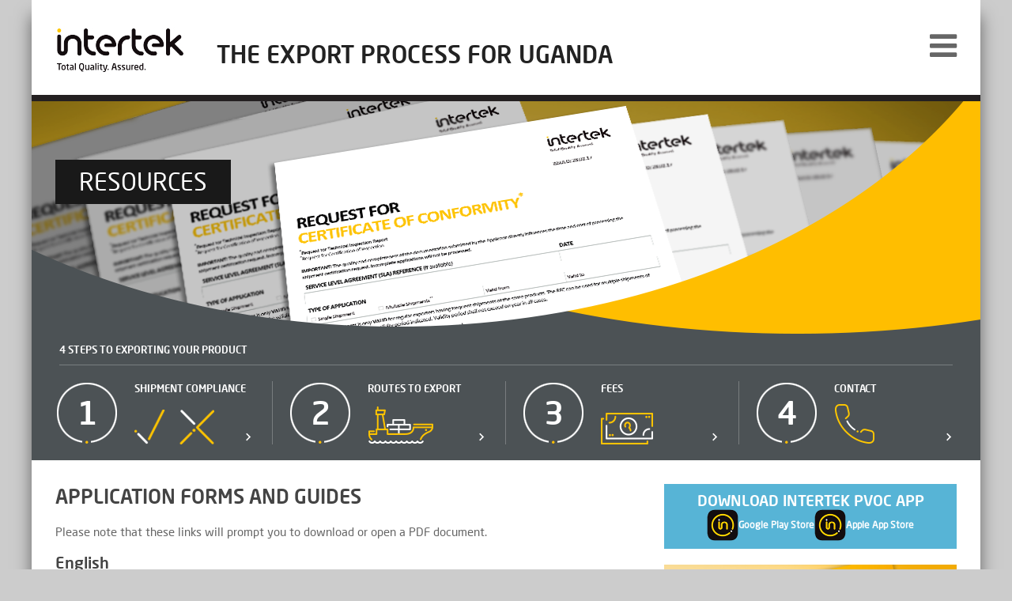

--- FILE ---
content_type: text/html; charset=utf-8
request_url: https://www.export2uganda.com/resources
body_size: 17667
content:
<!DOCTYPE html>

<html xmlns="http://www.w3.org/1999/xhtml">
<head id="Head"><meta http-equiv="X-UA-Compatible" content="IE=9" /><meta http-equiv="Content-Type" content="text/html; charset=utf-8" /><meta name="viewport" content="width=device-width, initial-scale=1" /><meta name="google-site-verification" content="TBA" />
	
	
	




	<title></title>

	<!-- font awesome -->
	<script src="https://use.fontawesome.com/9cf8a1da3a.js"></script>
	<noscript>
        <link rel="stylesheet" href="https://use.fontawesome.com/9cf8a1da3a.css" />
    </noscript>

	<!-- Css Includes -->
	
   
	<!-- Script Includes -->
	
	<script src="/WebResource.axd?d=e7I6rU87y58IyFJfoqikTAvAvhl1Uu6PdsfQ_xmWpvW1nkHl9Y1JQdFRTuP031ETs52Cvf9CzL-Xm0ENjKotawqZ6OpxWfjvizEuE-uLKPRs2TlQAuD9JhS2BSnUX3cMOw9PVukO7k5tMgaP0xw8BN1CDxYZwgwOn-CFWo_k77U1&t=638122365546329236" type="text/javascript" name="jquery-1.9.1.min.js"></script>
	<script src="https://www.export2uganda.com/js/site.min.js" type="text/javascript" name="~/js/site.min.js"></script>
	<script src="https://www.export2uganda.com/js/jquery-gallery-1-0-6.comp.js" type="text/javascript" name="~/js/jquery-gallery-1-0-6.comp.js"></script>
	<script src="https://www.export2uganda.com/js/json2.comp.js" type="text/javascript" name="~/js/json2.comp.js"></script>
	<script src="https://www.export2uganda.com/js/contacter/intertek-contacter-1.0.1.js" type="text/javascript" name="~/js/contacter/intertek-contacter-1.0.1.js"></script>
	<script src="https://www.export2uganda.com/js/contacter/intertek-contacter-data-1.0.1.js" type="text/javascript" name="~/js/contacter/intertek-contacter-data-1.0.1.js"></script>
	<script src="https://www.export2uganda.com/js/contacter/intertek-contacter-rcte-data-1.0.1.js" type="text/javascript" name="~/js/contacter/intertek-contacter-rcte-data-1.0.1.js"></script>

	<!-- Header Includes -->
	

	<!-- Gallery -->
	<style type="text/css">
		#GalleryContent, #GalleryImageHolder, #GalleryImage { max-width: 100%; }
		#GalleryNavPrev, #GalleryNavNext { max-width: 50%; }
	</style>
	<script type="text/javascript">
		var globalAppRoot = '/';
		$(document).ready(function () {

			// Break frameset loading
			if (window != top) top.location.href = location.href;

			$(".gallery").gallery({
				galleryImagesFolder: globalAppRoot + 'images/gallery/',
				loop: false,
				maxHeightPct: 90,
				staticNavigation: true,
				showCloseAtTop: true,
				horizontalSpace: 60,
				galleryBtnClose: 'galleryBtnClose.gif'
			});
		});
	</script>
	
	
	


	<style type="text/css">
		#Modal {
			display: none;
			position: fixed;
			z-index: 2000;
			padding-top: 2%;
			left: 0;
			top: 0;
			right: 0;
			bottom: 0;
			width: 100%;
			height: 100%;
			overflow: auto;
			background-color: rgba(0,0,0,0.8);
		}
    
		#Modal img {
			margin: auto;
			display: block;
			width: 80%;
			max-width: 100%;
		}
		.modal {
			cursor: pointer;
		}
	</style>
<link href="App_Themes/uganda2/uganda2.bundle.css" type="text/css" rel="stylesheet" />
	
	

</head>

<body id="Body">

	
	<div id="SpecialLoadingDiv" class="SpecialLoadingDiv" style="margin: 30px 0 0 0;">
		<div id="SpecialLoadingDivInner" class="SpecialLoadingDivInner" style="color: #777777;">Loading...</div>
	</div>
	<div id="SpecialLoadedDiv">
		<script type="text/javascript">
		//<![CDATA[
			document.getElementById("SpecialLoadingDiv").style.display = "block";
			document.getElementById("SpecialLoadedDiv").style.display = "none";		
		//]]>
		</script>
		
		<form method="post" action="./resources" id="form1">
<div class="aspNetHidden">
<input type="hidden" name="__EVENTTARGET" id="__EVENTTARGET" value="" />
<input type="hidden" name="__EVENTARGUMENT" id="__EVENTARGUMENT" value="" />
<input type="hidden" name="__VIEWSTATE" id="__VIEWSTATE" value="" />
</div>

<script type="text/javascript">
//<![CDATA[
var theForm = document.forms['form1'];
if (!theForm) {
    theForm = document.form1;
}
function __doPostBack(eventTarget, eventArgument) {
    if (!theForm.onsubmit || (theForm.onsubmit() != false)) {
        theForm.__EVENTTARGET.value = eventTarget;
        theForm.__EVENTARGUMENT.value = eventArgument;
        theForm.submit();
    }
}
//]]>
</script>


<script src="/WebResource.axd?d=8H0gHdOKpxbC-6ISm0QawHe6qHVzOxfxNsKrj4rJk0a_v05mDSrNpeCQwlGmpGia-SWHLeQyzukF85cxJC3kGMtr9epcaqzUAO3OvS8BfTU1&amp;t=638628243619783110" type="text/javascript"></script>


<script src="/ScriptResource.axd?d=WzDcTxlIFROtxHOpkJyoquyNeaxLwpPUbzlz0B27y6vf2_4dST6lar8EefK2bLa39g_hVXHd83NoK5QY5IugdU5UnnBBuG8itB7R6sN14lHfrxYkBKzp_iSECBlFjnKXeI8XbBfDU2PRcvhm2uIJabzCt6jG9ugkJThQEv8rrms1&amp;t=2a9d95e3" type="text/javascript"></script>
<script src="/ScriptResource.axd?d=dntMo8O8PuFQhQov4-zR0NpmguNqyMCzpiqA2qiGe5xzdAyo7bgGKoRthovVhAWBRfuPw16fDmJvfcXDaX8VU35oSOSQIS2eV7Lw4rgtFl3n3WM1b-8Cp3GRw0djNHdSW_PFX3oIEHcV7pkjzdEr1QBzQqImoU4t1KDc-mAp3yNtbYF1_QrFX6AtpBmV2Eaw0&amp;t=2a9d95e3" type="text/javascript"></script>
			
			<script type="text/javascript">
//<![CDATA[
Sys.WebForms.PageRequestManager._initialize('ctl00$ctl00$ctl00$ctl00$ScriptManager1', 'form1', ['tctl00$ctl00$ctl00$ctl00$upViewStateKey','upViewStateKey'], [], [], 90, 'ctl00$ctl00$ctl00$ctl00');
//]]>
</script>

			
			<div id="pnlGlobal" class="lang-en">
	
			<div id="GlobalContainer">
				<div></div>
				

	<div id="StandardMaster">
		

	<div id="SiteHolder">

		<div id="cphPrimaryContent_cphContent_pnlSiteHolderInner" class="siteHolderInner">
		

			<div id="LayoutHeader">
				
	
	
		<div id="Header">

			<div class="logoHolder"><a id="cphPrimaryContent_cphContent_cphHeader_cphHeader_hypLogoHome" href="/"><img src="images/logo_intertek.png" alt="Logo" /></a></div>
			
			<div id="TagHolder">
				<p id="cphPrimaryContent_cphContent_cphHeader_cphHeader_pTagLine">The Export Process For Uganda</p>
			</div>

			<span class="languages">
				
			</span>

			<a href="#" class="navLauncher">
				<span class="text">Menu</span>
				<i class="icon fa fa-bars"></i>
			</a>

		</div>
	
	

			</div>

			<div id="LayoutMainMenu">
				
	
		<div id="cphPrimaryContent_cphContent_cphMainMenu_cphMainMenu_pnlMainMenuContainer">
			
			<div id="MainMenuContainer">
				

<div class="pagexMenu menuSection"><ul class="level0"><li class="menuItem level0 firstLi"><a href="/"><span>Home</span></a></li><li class="menuItem level0"><a href="/about"><span>About The Programme</span></a></li><li class="menuItem level0"><a href="/do-i-need-a-certificate"><span>Do I Need a Certificate?</span></a></li><li class="menuItem level0"><a href="/how-do-i-get-a-certificate"><span>How Do I Get a Certificate?</span></a></li><li class="menuItem level0"><a href="/fees"><span>What Does It Cost?</span></a></li><li class="menuItem level0 selected"><a href="/resources"><span>Application Forms And Guidelines</span></a></li><li class="menuItem level0"><a href="/faq"><span>FAQ</span></a></li><li class="menuItem level0"><a href="/contact"><span>Who Can I Talk To?</span></a></li><li class="menuItem level0"><a href="/news"><span>News And Media</span></a></li></ul></div>

			</div>
		
		</div>
	

			</div>

			<div id="LayoutStatus">
				
			</div>

			<div id="LayoutLocation">
				
			</div>

			<div id="LayoutLanguageBoxes">
				
	
		<div id="cphPrimaryContent_cphContent_cphLanguageBoxes_cphLanguageBoxes_pnlLangSwitches" class="languageBoxes">
			
		
		</div>
	

			</div>

			<div id="PrimaryMedia">
				
	

		<div class="content">

			<img id="cphPrimaryContent_cphContent_cphPrimaryMedia_cphPrimaryMedia_imgPrimary" src="https://www.export2uganda.com/resourcelibrary/static/uganda2/primary/back_cocForm.png" alt="Intertek" />

			

			<div id="cphPrimaryContent_cphContent_cphPrimaryMedia_cphPrimaryMedia_pnlBox" class="box">
			
				<div class="text">
					<span>Resources</span>
				</div>
			
		</div>

		</div>

	

			</div>

			<div id="LayoutPreContent">
				
	
	<div class="actionsPanel">

		<span class="title">4 Steps To Exporting Your Product</span>

		<div class="actions">

			<a id="cphPrimaryContent_cphContent_cphPreContent_hypAction1" class="action action1" href="/do-i-need-a-certificate">
				<span class="content">
					<span class="circle">1</span>
					<span class="text">Shipment Compliance</span>
					<span class="arrow"></span>
				</span>
			</a>
			<a id="cphPrimaryContent_cphContent_cphPreContent_hypAction2" class="action action2" href="/how-do-i-get-a-certificate">
				<span class="content">
					<span class="circle">2</span>
					<span class="text">Routes To Export</span>
					<span class="arrow"></span>
				</span>
			</a>
			<a id="cphPrimaryContent_cphContent_cphPreContent_hypAction3" class="action action3" href="/fees">
				<span class="content">
					<span class="circle">3</span>
					<span class="text">Fees</span>
					<span class="arrow"></span>
				</span>
			</a>
			<a id="cphPrimaryContent_cphContent_cphPreContent_hypAction4" class="action action4" href="/contact">
				<span class="content">
					<span class="circle">4</span>
					<span class="text">Contact</span>
					<span class="arrow"></span>
				</span>
			</a>

		</div>

	</div>


			</div>

			<div id="Layout2Col">

				<div id="LayoutLeftCol">
					

	

	<div id="cphPrimaryContent_cphContent_cphContentLeftCol_cphContentLeftCol_pnlContent" class="content pagexContent">
			

		
			<h1>Application Forms And Guides</h1>
		

		
		<p>Please note that these links will prompt you to download or open a PDF document.</p>

<h2>English</h2>

<ul>
    <li><a href="/resourcelibrary/managed/808cb1e9-b5e8-43aa-bdca-271554539d5b.pdf" target="_blank">Exporter and Importer Guidelines</a></li>
    <!--<li><a href="/resourcelibrary/managed/d5fa1eeb-2358-4f10-bfdd-6b44a3e1cd94.pdf" target="_blank">Intertek Registration and Licensing Centres (RLC) and Centres of Technical Expertise (CTE)</a></li>-->
    <li><a href="/resourcelibrary/managed/b50b235d-d7b7-4302-992a-00b81a7e05d3.pdf" target="_blank">Trading With Uganda</a></li>
    <li><a href="/resourcelibrary/managed/472dd933-8b6b-4e10-af68-07e4219dfe26.pdf" target="_blank">Uganda Intertek Offices Contact Details</a></li>
    <li><a href="/resourcelibrary/managed/40171ec9-40f1-4576-bbf9-995cd653b333.pdf" target="_blank">Regulated Product List</a></li>
    <li><a href="/resourcelibrary/managed/e149364d-1c36-4668-a414-39824ba6b478.pdf" target="_blank">Exempted, Prohibited and Restricted Products List</a></li>
    <li><a href="/resourcelibrary/managed/f7ca2edd-aac0-43f4-8e1e-005f1f4a381d.pdf" target="_blank">Request for Certification</a></li>
    <li><a href="/resourcelibrary/managed/b5941820-ba88-4d34-8286-438d83a4eced.pdf" target="_blank">Request for Product Certificate, Registration, Licence</a></li>
    <li><a href="/resourcelibrary/managed/5d5878a2-00c8-451d-aa8c-817441c0bf9d.pdf" target="_blank">Intertek Standard Terms and Conditions for Government and Trade Services</a></li>
</ul>

<h2>French</h2>

<ul>
    <li><a href="/resourcelibrary/managed/e60e7cb6-39de-4f14-8706-2095cacbb1aa.pdf" target="_blank">Request for Certification - French</a></li>
    <li><a href="/resourcelibrary/managed/b5a36619-7b14-48b3-8ffa-b96d52f09702.pdf" target="_blank">Request for Product Certificate, Registration, Licence - French</a></li>
    <li><a href="/resourcelibrary/managed/d1c0a6a6-47b2-414f-899b-a2ba4217f08d.pdf" target="_blank">Intertek Standard Terms and Conditions for Government and Trade Services</a></li>
</ul>

<h2>Lugandan</h2>
<ul>
    <li><a href="/resourcelibrary/managed/cec1e4ea-a9b3-49b6-8e4c-5d06267aff0b.pdf" target="_blank">Trading With Uganda</a></li>
</ul>


<h2>Chinese</h2>

<ul>
    <li><a href="/resourcelibrary/managed/4363162f-137a-423a-9c2e-ff49ddb6f141.pdf" target="_blank">Request for Certification - Simplified Chinese</a></li>
    <li><a href="/resourcelibrary/managed/9ed3ffc0-d434-4af2-80f3-da2f75b5ce64.pdf" target="_blank">Request for Certification - Traditional Chinese</a></li>
    <li><a href="/resourcelibrary/managed/1cf96879-abee-48aa-97a0-05c8758f9b5c.pdf" target="_blank">Request for Product Certificate, Registration, Licence - Simplified Chinese</a></li>
    <li><a href="/resourcelibrary/managed/105b9eef-8d7c-4ca7-9d4c-759d11140ecf.pdf" target="_blank">Request for Product Certificate, Registration, Licence - Traditional Chinese</a></li>
</ul>


<h2>Turkish</h2>

<ul>
<li><a href="/resourcelibrary/managed/bf896da8-2fcb-4d44-8f4e-b3e633b49da1.pdf" target="_blank">Request for Certification</a></li>
<li><a href="/resourcelibrary/managed/6c4a375d-a5b6-4a40-8ee6-1a6daeb6638f.pdf" target="_blank">Request for Product Certificate, Registration, Licence</a></li>
</ul>

<h2>Portuguese</h2>

<ul>
    <li><a href="/resourcelibrary/managed/19561655-6e35-46d3-adf8-b38af658b666.pdf" target="_blank">Request for Certification</a></li>
</ul>


		
		

	
		</div>



	


				</div>

				<div id="LayoutRightCol">
					

	<div class="boxPanels">

		<div id="cphPrimaryContent_cphContent_cphContentRightCol_pnlAppLinks" class="panel appLinks">
			
			<h3>Download Intertek PVoC App</h3>
			<a href="https://play.google.com/store/apps/details?id=com.intertek.ugandapvoc&pli=1" target="appGoogle"><img src="images/appIcon.png" />Google Play Store</a>
			<a href="https://apps.apple.com/gh/app/intertek-uganda-pvoc/id6446925414" target="appApple"><img src="images/appIcon.png" />Apple App Store</a>
		
		</div>

		
			
		<div id="cphPrimaryContent_cphContent_cphContentRightCol_pnlBoxExportGuide" class="panel">
			
			<a id="cphPrimaryContent_cphContent_cphContentRightCol_hypExportGuide" href="/resources"><img id="cphPrimaryContent_cphContent_cphContentRightCol_imgExportGuide" src="images/uganda2/en/business_export_guide.jpg" alt="Uganda Business Export Guide" /></a>
		
		</div>

		<div id="cphPrimaryContent_cphContent_cphContentRightCol_pnlBoxResources" class="panel">
			
			<a id="cphPrimaryContent_cphContent_cphContentRightCol_hypResourceCentre" href="/resources"><img id="cphPrimaryContent_cphContent_cphContentRightCol_imgResourceCenter" src="images/uganda2/en/resource_centre.jpg" alt="Resource Centre" /></a>
		
		</div>

		<div id="cphPrimaryContent_cphContent_cphContentRightCol_pnlAfricaVideo" class="panel">
			
			<a id="cphPrimaryContent_cphContent_cphContentRightCol_hypAfricaVideo" href="http://www.intertek.com/government/exports-to-africa/" target="intertek"><img id="cphPrimaryContent_cphContent_cphContentRightCol_imgAfricaVideo" target="africavideo" src="images/gabon2/en/africa_video_launch.jpg" /></a>
		
		</div>

	</div>


				</div>

			</div>

			<div id="LayoutBase">
				
	<div class="content">
		

			<div class="section usefulLinks">

				<div id="cphPrimaryContent_cphContent_cphBase_cphBase_pnlBaseLinksEn">
			

					<p class="title">Useful Links For Exporters</p>

					<ul class="linkList">
						<li><a target="_blank" href="http://www.intertek.com/government/product-conformity/exports-to-uganda/">Intertek</a></li>
					</ul>

				
		</div>

			</div>

			<div class="section links">

				<a id="cphPrimaryContent_cphContent_cphBase_cphBase_hypPrivacy" href="/legal">Privacy Policy</a>&nbsp;|&nbsp;
				<a id="cphPrimaryContent_cphContent_cphBase_cphBase_hypLegal" href="/legal">Legal</a>&nbsp;|&nbsp;
				<a id="cphPrimaryContent_cphContent_cphBase_cphBase_hypCookies" href="/cookies">Cookies</a>

				<div class="credits">
					<a id="cphPrimaryContent_cphContent_cphBase_cphBase_hypCopyright" class="copyright" href="/legal">© Copyright 2026 Intertek Group Plc.</a>
					<div class="credit"><a href="http://www.mc-co.co.uk" id="cphPrimaryContent_cphContent_cphBase_cphBase_hypMcco" target="mcco" rel="nofollow">Web Site Design By MC+Co</a></div>
				</div>

			</div>
		
		
	</div>

			</div>

		
	</div>

	</div>


	</div>


			</div>
			
</div>

			<!-- ViewStateKey Container - Implemented like this otherwise UpdatePanels break 
			ViewState Save/Load because the key isnt updated on every postback (outside the 
			scope of an UpdatePanel) -->
			<div id="upViewStateKey">
	
				<div><input type="hidden" name="__DBVIEWSTATE_KEY" value="ffcacdc6-7eeb-4b28-b3a5-f7f8c98f157f" /></div>
			
</div>
			
			

			
	
	
	<script>
		(function (i, s, o, g, r, a, m) { i['GoogleAnalyticsObject'] = r; i[r] = i[r] || function () { (i[r].q = i[r].q || []).push(arguments) }, i[r].l = 1 * new Date(); a = s.createElement(o), m = s.getElementsByTagName(o)[0]; a.async = 1; a.src = g; m.parentNode.insertBefore(a, m) })(window, document, 'script', '//www.google-analytics.com/analytics.js', 'ga');
		ga('create', 'UA-47111709-4', 'export2uganda.com');
		ga('send', 'pageview');
	</script>
	



		</form>
		
	</div>
	<script type="text/javascript">
	//<![CDATA[
		document.getElementById("SpecialLoadingDiv").style.display = "none";
		document.getElementById("SpecialLoadedDiv").style.display = "block";
	//]]>
	</script>
	

	<script type="text/javascript">

	var modal =  $('<div id="Modal"></div>').appendTo($("body"));

	$(document).ready(function () {

		modal.empty().hide();

		$(".modal").on("click", function () {
	    
			modal.empty();
	    
			var obj = $(this);
			var src = obj.is("img") ? (obj.attr("data-src") || obj.attr("src")) : obj.attr("data-src");
	    
			img = new Image();
			img.src = src;
	    
			$(img).appendTo(modal);
			modal.show();
		});

		modal.off().on("click", function() {
			modal.empty().hide();
		});
	});
	</script>

</body>
</html>

--- FILE ---
content_type: text/css
request_url: https://www.export2uganda.com/App_Themes/uganda2/uganda2.bundle.css
body_size: 69298
content:
@import url("http://fast.fonts.net/t/1.css?apiType=css&projectid=84db3e9f-78cc-4e9b-9e28-2fdfe05a4aae");
* {
  text-decoration: none;
  font-size: inherit;
  outline: none;
  padding: 0;
  margin: 0; }

code, kbd, samp, pre, tt, var, textarea,
input, select, isindex, listing, xmp, plaintext {
  font-size: 1em;
  font: inherit; }

dfn, i, cite, var, address, em {
  font-style: normal; }

th, b, strong, h1, .primaryQuote span, h2, h3, h4, .pagexContent .boxed h1, .pagexContent .boxed .primaryQuote span, .primaryQuote .pagexContent .boxed span,
.pagexContent .boxed h2,
.pagexContent .boxed h3,
.pagexContent .boxed h4, h5, h6 {
  font-weight: normal; }

a, img, a img, iframe, form, fieldset,
abbr, acronym, object, applet, table {
  border: none; }

table {
  border-collapse: collapse;
  border-spacing: 0; }

th, td {
  vertical-align: top; }

caption, center {
  vertical-align: top;
  text-align: left; }

body {
  background: white;
  line-height: 1;
  color: black; }

q {
  quotes: "" ""; }

ul, ol, dir, menu {
  list-style: none; }

sub, sup {
  vertical-align: baseline; }

a {
  color: inherit; }

hr {
  display: none; }

font {
  color: inherit !important;
  font: inherit !important;
  color: inherit !important;
  /* editor's note: necessary? */ }

marquee {
  overflow: inherit !important; }

blink {
  text-decoration: none; }

nobr {
  white-space: normal; }

input, select, textarea {
  color: inherit; }

#report-abuse {
  display: none !important; }

*::before, *::after {
  font-size: 1em; }

/* Font Families */
/* Font Sizing */
/* Line Heights */
/* Font Colours */
/* Font Weighting */
/* Font Styling */
@font-face {
  font-family: "Neo Sans W01 Light734947";
  src: url("../../fonts/neosans/681fbcbc-1907-441a-893a-fc00ecea0267.eot?#iefix");
  src: url("../../fonts/neosans/681fbcbc-1907-441a-893a-fc00ecea0267.eot?#iefix") format("eot"), url("../../fonts/neosans/e0bd859d-12b1-41c1-9b67-003688d01609.woff2") format("woff2"), url("../../fonts/neosans/a21a792c-051c-4059-8719-ecc8749c99a6.woff") format("woff"), url("../../fonts/neosans/feee8e94-28a0-416a-88d3-db3912effbc4.ttf") format("truetype"), url("../../fonts/neosans/be444bf4-2ebe-416a-baa3-b19910fb06ba.svg#be444bf4-2ebe-416a-baa3-b19910fb06ba") format("svg"); }

@font-face {
  font-family: "NeoSansW01-LightItalic";
  src: url("../../fonts/neosans/63d411d3-0eaf-4ddf-8bb1-22dc92a91370.eot?#iefix");
  src: url("../../fonts/neosans/63d411d3-0eaf-4ddf-8bb1-22dc92a91370.eot?#iefix") format("eot"), url("../../fonts/neosans/a126fe65-f7a1-4e21-8b9e-70d9d554d01e.woff2") format("woff2"), url("../../fonts/neosans/b2130735-d692-47ef-89ad-4fbfd89a8618.woff") format("woff"), url("../../fonts/neosans/9879348e-2e6b-4baa-8a24-2d79103e93bc.ttf") format("truetype"), url("../../fonts/neosans/470c1738-10af-498f-89d0-4c0adafd7b63.svg#470c1738-10af-498f-89d0-4c0adafd7b63") format("svg"); }

@font-face {
  font-family: "Neo Sans W01";
  src: url("../../fonts/neosans/2959d89a-a257-4ce7-9cda-63e00f275369.eot?#iefix");
  src: url("../../fonts/neosans/2959d89a-a257-4ce7-9cda-63e00f275369.eot?#iefix") format("eot"), url("../../fonts/neosans/a53085dd-4493-4430-8349-fd63d6f3e5bc.woff2") format("woff2"), url("../../fonts/neosans/a32c3a17-3242-461c-a048-ca8e775582b1.woff") format("woff"), url("../../fonts/neosans/97316a7d-9db1-4dc1-bd87-e24103d88a81.ttf") format("truetype"), url("../../fonts/neosans/1287ca7a-3ce7-40b7-9612-061d4c793f04.svg#1287ca7a-3ce7-40b7-9612-061d4c793f04") format("svg"); }

@font-face {
  font-family: "Neo Sans W01 Italic";
  src: url("../../fonts/neosans/f4875de8-7883-4489-958a-e2479fe77d29.eot?#iefix");
  src: url("../../fonts/neosans/f4875de8-7883-4489-958a-e2479fe77d29.eot?#iefix") format("eot"), url("../../fonts/neosans/9ff15e66-152b-4d48-a338-ab8c95431ca7.woff2") format("woff2"), url("../../fonts/neosans/740562f3-2434-4080-8b87-ac8084c724d4.woff") format("woff"), url("../../fonts/neosans/cd590b5e-4e72-4828-955d-a84944bb3eda.ttf") format("truetype"), url("../../fonts/neosans/fabf21ce-e10a-4847-bd79-116d2e06352d.svg#fabf21ce-e10a-4847-bd79-116d2e06352d") format("svg"); }

@font-face {
  font-family: "Neo Sans W01 Medium";
  src: url("../../fonts/neosans/85c8556d-8a76-4037-a2e2-0f5fd9dabc03.eot?#iefix");
  src: url("../../fonts/neosans/85c8556d-8a76-4037-a2e2-0f5fd9dabc03.eot?#iefix") format("eot"), url("../../fonts/neosans/f056e9e7-3bb5-4f21-b861-ed2a47a0700b.woff2") format("woff2"), url("../../fonts/neosans/b0eddbbb-9e8e-4e08-bde1-965bb945f73a.woff") format("woff"), url("../../fonts/neosans/b2931674-c992-42a0-aa22-e9cb15d3383d.ttf") format("truetype"), url("../../fonts/neosans/af9d27b2-3ca0-47ca-8d5d-4c4665df6305.svg#af9d27b2-3ca0-47ca-8d5d-4c4665df6305") format("svg"); }

@font-face {
  font-family: "NeoSansW01-MediumItalic";
  src: url("../../fonts/neosans/46228353-fa44-4946-aa72-d9c49319ef68.eot?#iefix");
  src: url("../../fonts/neosans/46228353-fa44-4946-aa72-d9c49319ef68.eot?#iefix") format("eot"), url("../../fonts/neosans/6d6d6fb5-b943-440b-8b6a-d00d21516a19.woff2") format("woff2"), url("../../fonts/neosans/aa38b8f5-f338-48c6-8aa2-eac9e9498213.woff") format("woff"), url("../../fonts/neosans/b54e6a91-f4ef-40b4-8f81-fee406bc1e4f.ttf") format("truetype"), url("../../fonts/neosans/d8104530-e31f-4ad8-ae41-c65113c59931.svg#d8104530-e31f-4ad8-ae41-c65113c59931") format("svg"); }

@font-face {
  font-family: "Neo Sans W01 Bold";
  src: url("../../fonts/neosans/a0b14394-4dd9-4421-98cf-dfe2f8dc6251.eot?#iefix");
  src: url("../../fonts/neosans/a0b14394-4dd9-4421-98cf-dfe2f8dc6251.eot?#iefix") format("eot"), url("../../fonts/neosans/82a34ab2-92d9-48c4-989d-50d5bd54fdd1.woff2") format("woff2"), url("../../fonts/neosans/ecedcc38-3aec-48a5-a693-fbfac59dd0ed.woff") format("woff"), url("../../fonts/neosans/2974017c-634d-4238-9381-e3f0b95a150c.ttf") format("truetype"), url("../../fonts/neosans/0b4cc213-f9e9-4cb1-aa3c-64e91a1328dc.svg#0b4cc213-f9e9-4cb1-aa3c-64e91a1328dc") format("svg"); }

@font-face {
  font-family: "NeoSansW01-BoldItalic";
  src: url("../../fonts/neosans/0fe971f7-547f-457f-83c3-3c8e2a508baa.eot?#iefix");
  src: url("../../fonts/neosans/0fe971f7-547f-457f-83c3-3c8e2a508baa.eot?#iefix") format("eot"), url("../../fonts/neosans/c47e6637-cc18-4473-81da-8a9c7930ce28.woff2") format("woff2"), url("../../fonts/neosans/1c88b47a-311d-482e-9568-4e4eb1409dbb.woff") format("woff"), url("../../fonts/neosans/c905cace-cc74-4611-8d5e-14426b91e330.ttf") format("truetype"), url("../../fonts/neosans/5946ff35-b866-4617-8dd1-8ce5133ff617.svg#5946ff35-b866-4617-8dd1-8ce5133ff617") format("svg"); }

@font-face {
  font-family: "Neo Sans W01 Black";
  src: url("../../fonts/neosans/a18848f0-fc35-4303-b859-765085dc8136.eot?#iefix");
  src: url("../../fonts/neosans/a18848f0-fc35-4303-b859-765085dc8136.eot?#iefix") format("eot"), url("../../fonts/neosans/35cfb856-b935-45e7-b54f-b60e4b23e03c.woff2") format("woff2"), url("../../fonts/neosans/424ba691-179e-4d47-8ab9-e7eedc23c30f.woff") format("woff"), url("../../fonts/neosans/fc12c0b1-38e2-4dba-acfd-e2c26fd997a4.ttf") format("truetype"), url("../../fonts/neosans/30ec1a46-ee1b-4ded-a51c-5c4db7940e1b.svg#30ec1a46-ee1b-4ded-a51c-5c4db7940e1b") format("svg"); }

@font-face {
  font-family: "NeoSansW01-BlackItalic";
  src: url("../../fonts/neosans/a6b7e79b-ec1d-47af-a7bd-3ee929f395aa.eot?#iefix");
  src: url("../../fonts/neosans/a6b7e79b-ec1d-47af-a7bd-3ee929f395aa.eot?#iefix") format("eot"), url("../../fonts/neosans/f9b0390a-6b5e-4059-8d47-3c0bb374ba6c.woff2") format("woff2"), url("../../fonts/neosans/e092dc4e-a79a-4dd6-bed1-a691d495140f.woff") format("woff"), url("../../fonts/neosans/cc22a70b-d5a9-4c24-a243-d484a03130b4.ttf") format("truetype"), url("../../fonts/neosans/9e9a0b19-a155-47d9-b07d-83f320fdb1d5.svg#9e9a0b19-a155-47d9-b07d-83f320fdb1d5") format("svg"); }

/* Font Families */
/* Font Sizing */
/* Line Heights */
/* Font Colours */
/* Font Weighting */
/* Font Styling */
*, *::before, *::after {
  box-sizing: border-box; }

html,
body {
  color: #666666;
  font-size: 20px;
  line-height: 1.4;
  font-weight: normal;
  font-family: "Neo Sans W01", Calibri, "Lucida Grande", Arial;
  text-align: center; }

body {
  background-color: #cccccc; }

h1, .primaryQuote span, h2, h3 {
  margin: 0 0 1rem 0;
  display: block;
  font-size: 1.25rem;
  line-height: 1.2;
  color: #444444;
  font-family: "Neo Sans W01 Medium", Calibri, "Lucida Grande", Arial;
  text-transform: uppercase; }

h2, h3 {
  margin: 0 0 .25rem 0;
  font-size: 1rem;
  text-transform: none; }

h3 {
  margin: 0 auto;
  font-size: 0.75rem; }

p, th, td, li, span, a {
  font-size: 0.75rem;
  font-weight: normal; }

p {
  margin: 0 0 .8rem 0; }

i, em {
  font-style: italic;
  font-weight: normal;
  font-family: "Neo Sans W01", Calibri, "Lucida Grande", Arial; }

b, strong {
  font-weight: bold; }

a,
a:link,
a:visited,
a:hover {
  color: #f25e30;
  text-decoration: none; }

.standardUl {
  margin: 1rem 2rem 2rem 2rem;
  display: inline-block; }

.standardUl li {
  margin: 0;
  padding: 0 0 0 1rem;
  list-style-type: disc; }

.linkList {
  margin: 0 0 18px 0;
  padding: 0; }

.linkList li a {
  padding: 0 0 0 14px;
  line-height: 20px;
  display: inline-block;
  background-image: url(../../images/icon_arrows.png);
  background-position: left 5px;
  background-repeat: no-repeat; }

.nbr {
  white-space: nowrap; }

.standardButton {
  padding: .25rem .5rem;
  color: #ffffff;
  display: inline-block;
  background-color: #f25e30;
  border: solid 1px #242021; }

.variableImage {
  max-width: 100%;
  display: inline-block; }

/* Font Families */
/* Font Sizing */
/* Line Heights */
/* Font Colours */
/* Font Weighting */
/* Font Styling */
#PageStateResetInfo {
  max-width: 500px;
  margin: 1rem auto;
  padding: .5rem .75rem;
  line-height: 1;
  display: block;
  cursor: pointer;
  background-color: #ffffcc;
  border: solid 1px #cbcbcb; }

#SiteHolder {
  width: 100%;
  max-width: 1200px;
  min-width: 320px;
  margin: 0 auto 2rem auto;
  text-align: left;
  background-color: #ffffff;
  box-shadow: 0 1rem 1rem rgba(0, 0, 0, 0.5); }

#Layout2Col {
  overflow: hidden; }

#Layout2Col #LayoutLeftCol {
  padding: 1.5rem 1.5rem 0 1.5rem; }

#Layout2Col #LayoutRightCol {
  padding: 1.5rem 1.5rem 0 1.5rem; }

@media (min-width: 1200px) {
  #Layout2Col #LayoutLeftCol {
    width: calc(100% - 400px);
    float: left; }
  #Layout2Col #LayoutRightCol {
    width: 400px;
    padding: 1.5rem 1.5rem 1.5rem 0;
    float: right; } }

/* Font Families */
/* Font Sizing */
/* Line Heights */
/* Font Colours */
/* Font Weighting */
/* Font Styling */
#Header {
  padding: 1.5rem 1.5rem 1.25rem 1.5rem;
  font-size: 0;
  position: relative;
  text-align: left;
  overflow: hidden;
  border-bottom: solid 8px #242021; }

#Header .logoHolder,
#Header .logoHolder a {
  font-size: 0;
  display: inline-block; }

#Header .logoHolder {
  margin-right: 2rem; }

#Header #TagHolder {
  padding: 1rem 0 0 0;
  display: block;
  text-align: left; }

#Header #TagHolder p {
  margin: 0;
  display: inline-block;
  font-size: 1rem;
  line-height: 1.2;
  font-family: "Neo Sans W01 Medium", Calibri, "Lucida Grande", Arial;
  text-transform: uppercase;
  color: #222222; }

.rtl #Header #TagHolder p {
  text-align: initial !important;
  direction: rtl !important; }

#LayoutLanguageBoxes {
  position: relative;
  font-size: 0; }

#LayoutLanguageBoxes .languageBoxes {
  position: absolute;
  top: 1px;
  right: 1px;
  z-index: 499; }

#LayoutLanguageBoxes .languageBoxes a {
  width: 1.75rem;
  height: 1.5rem;
  margin: 1px;
  line-height: 1.5rem;
  display: inline-block;
  cursor: pointer;
  color: #ffffff;
  font-size: .7rem;
  text-align: center;
  text-transform: uppercase;
  background-color: #242021; }

@media (min-width: 768px) {
  #Header {
    text-align: left; } }

@media (min-width: 800px) {
  #Header .logoHolder,
  #Header #TagHolder {
    float: left; } }

@media (min-width: 1000px) {
  #Header #TagHolder p {
    font-size: 1.5rem; } }

/* Font Families */
/* Font Sizing */
/* Line Heights */
/* Font Colours */
/* Font Weighting */
/* Font Styling */
#PrimaryMedia {
  position: relative;
  background-color: #191919; }
  #PrimaryMedia > .content {
    font-size: 0;
    position: relative; }
    #PrimaryMedia > .content > img {
      max-width: 100%;
      display: block; }
    #PrimaryMedia > .content > .box {
      padding: .5rem 1.5rem;
      background-color: #191919; }

#PrimaryMedia .box .text span {
  color: #ffffff;
  font-size: 1rem;
  line-height: 1.2;
  text-transform: uppercase; }

#PrimaryMedia .box.home {
  padding: 1.5rem; }

#PrimaryMedia .box.home .text span {
  font-size: 1rem; }

@media (min-width: 560px) {
  #PrimaryMedia {
    background-color: #4c5255; }
  #PrimaryMedia .box {
    max-width: 45%;
    position: absolute;
    left: 1.5rem;
    top: 25%;
    background-color: rgba(0, 0, 0, 0.8); }
  #PrimaryMedia .box.home {
    top: auto;
    bottom: 25%; }
  #PrimaryMedia .box.home .text span {
    font-size: .75rem; } }

@media (min-width: 680px) {
  #PrimaryMedia .box.home .text span {
    font-size: 1rem; } }

@media (min-width: 820px) {
  #PrimaryMedia .box.home .text span {
    font-size: 1.25rem; } }

@media (min-width: 1000px) {
  #PrimaryMedia .box.home .text span {
    font-size: 1.5rem; } }

@media (min-width: 1200px) {
  #PrimaryMedia .box .text span {
    font-size: 1.5rem; }
  #PrimaryMedia .box.home .text span {
    font-size: 1.8rem; } }

/* Font Families */
/* Font Sizing */
/* Line Heights */
/* Font Colours */
/* Font Weighting */
/* Font Styling */
.actionsPanel {
  padding: 1rem 0 .5rem 0;
  position: relative;
  font-size: 0;
  background-color: #4c5255; }

.actionsPanel .title {
  margin: 0 1.5rem;
  color: #ffffff;
  font-size: .65rem;
  font-weight: normal;
  font-family: "Neo Sans W01 Medium", Calibri, "Lucida Grande", Arial;
  text-transform: uppercase;
  display: block; }

.actionsPanel .actions {
  margin: .75rem 0 0 0;
  overflow: hidden; }

.actionsPanel .actions .action {
  color: #ffffff;
  display: block;
  overflow: hidden; }

.actionsPanel .actions .action.selected {
  background-color: #ffffff;
  border-top: solid 1px #ffffff; }

.actionsPanel .actions .action .content {
  margin: 0 1.5rem 1rem 1.5rem;
  padding: 1rem 0 0 0;
  position: relative;
  display: block;
  background-position: 100px bottom;
  background-repeat: no-repeat;
  border-top: solid 1px rgba(255, 255, 255, 0.25); }

.actionsPanel .actions .action.selected .content {
  color: #4c5255;
  border: none; }

.actionsPanel .actions .action1 .content {
  background-image: url(../../images/icon_actionTickCross.png); }

.actionsPanel .actions .action2 .content {
  background-image: url(../../images/icon_actionShip.png); }

.actionsPanel .actions .action3 .content {
  background-image: url(../../images/icon_actionFees.png); }

.actionsPanel .actions .action4 .content {
  background-image: url(../../images/icon_actionContact.png); }

.actionsPanel .actions .action1.selected .content {
  background-image: url(../../images/icon_actionTickCrossInverted.png); }

.actionsPanel .actions .action2.selected .content {
  background-image: url(../../images/icon_actionShipInverted.png); }

.actionsPanel .actions .action3.selected .content {
  background-image: url(../../images/icon_actionFeesInverted.png); }

.actionsPanel .actions .action4.selected .content {
  background-image: url(../../images/icon_actionContactInverted.png); }

.actionsPanel .actions .action .content .circle {
  width: 80px;
  height: 80px;
  display: block;
  text-align: center;
  line-height: 80px;
  color: inherit;
  font-size: 2rem;
  font-family: "Neo Sans W01 Medium", Calibri, "Lucida Grande", Arial;
  background-image: url(../../images/icon_actionCircle.png);
  background-position: center center;
  background-repeat: no-repeat; }

.actionsPanel .actions .action.selected .content .circle {
  background-image: url(../../images/icon_actionCircleInverted.png); }

.actionsPanel .actions .action .content .text {
  position: absolute;
  left: 100px;
  top: 1rem;
  color: inherit;
  font-size: .65rem;
  font-family: "Neo Sans W01 Medium", Calibri, "Lucida Grande", Arial;
  text-transform: uppercase;
  background-color: inherit; }

.actionsPanel .actions .action .content .arrow {
  width: 20px;
  height: 20px;
  display: block;
  position: absolute;
  right: 0;
  bottom: 0;
  background-image: url("../../images/icon_arrowRightWhite.png");
  background-position: center center;
  background-repeat: no-repeat; }

@media (min-width: 768px) {
  .actionsPanel {
    padding: .5rem 1.5rem .5rem 1.5rem; }
  .actionsPanel .title {
    margin: 0; }
  .actionsPanel .actions .action {
    width: 50%;
    width: calc(50% - .5rem);
    padding: 1rem 0 1rem 1rem;
    float: left;
    border-top: solid 1px rgba(255, 255, 255, 0.25); }
  .actionsPanel .actions .action .content {
    margin: 0;
    padding: 0;
    border: none; }
  .actionsPanel .actions .action:nth-child(2n+1) .content {
    border-right: solid 1px rgba(255, 255, 255, 0.25); }
  .actionsPanel .actions .action .content .text {
    top: 0; }
  .actionsPanel .actions .action .content .arrow {
    right: 1rem; } }

@media (min-width: 1200px) {
  .actionsPanel {
    padding: .5rem 1.5rem 0 1.5rem; }
  .actionsPanel .title {
    margin: 0 .25rem 0 .25rem;
    padding: 0 0 .5rem 0;
    border-bottom: solid 1px rgba(255, 255, 255, 0.25); }
  .actionsPanel .actions {
    margin: 0 -1rem; }
  .actionsPanel .actions .action {
    width: 25%;
    border: none; }
  .actionsPanel .actions .action .content {
    border-right: solid 1px rgba(255, 255, 255, 0.25); }
  .actionsPanel .actions .action:last-of-type .content {
    border: none; } }

/* Font Families */
/* Font Sizing */
/* Line Heights */
/* Font Colours */
/* Font Weighting */
/* Font Styling */
.boxPanels {
  overflow: hidden;
  text-align: center; }
  .boxPanels .panel {
    margin: 0 0 1.5rem 0;
    display: inline-block;
    text-align: left; }
    .boxPanels .panel a {
      display: block; }
      .boxPanels .panel a img {
        max-width: 100%;
        display: block; }
    .boxPanels .panel.appLinks {
      padding: 10px 20px;
      display: flex;
      flex-direction: row;
      flex-wrap: wrap;
      align-items: center;
      justify-content: center;
      background-color: #57b4d6; }
      @media (min-width: 480px) {
        .boxPanels .panel.appLinks {
          gap: 10px; } }
      .boxPanels .panel.appLinks h3 {
        width: 100%;
        margin: 0 0 10px 0;
        font-size: 14px;
        text-align: center;
        text-transform: uppercase;
        color: #ffffff; }
        @media (min-width: 480px) {
          .boxPanels .panel.appLinks h3 {
            margin: 0;
            font-size: 19px; } }
      .boxPanels .panel.appLinks a {
        width: 50%;
        display: flex;
        flex-direction: row;
        flex-wrap: nowrap;
        align-items: center;
        gap: 6px;
        font-size: 12px;
        font-weight: bold;
        color: #ffffff; }
        .boxPanels .panel.appLinks a img {
          width: 40px;
          height: 40px;
          display: inline-block; }
        @media (min-width: 480px) {
          .boxPanels .panel.appLinks a {
            width: auto; } }

@media (min-width: 768px) {
  .boxPanels .panel {
    width: 48%;
    float: left; }
  .boxPanels .panel:nth-child(2n) {
    margin-left: 4%; } }

@media (min-width: 1200px) {
  .boxPanels .panel {
    width: auto !important;
    margin: 0 0 1rem 0 !important;
    float: none !important; }
  .boxPanels .panel:last-of-type {
    margin: 0 !important; } }

.primaryQuote {
  margin: 1.5rem 0 0 0;
  padding: 1rem 1.5rem;
  background-color: rgba(0, 0, 0, 0.1);
  border: solid 1px #dddddd; }

.primaryQuote span {
  margin: 0;
  text-align: center;
  text-transform: none; }

/* Font Families */
/* Font Sizing */
/* Line Heights */
/* Font Colours */
/* Font Weighting */
/* Font Styling */
#LayoutBase {
  margin: 2.5rem 0 0 0;
  padding: 3rem 1.5rem 1rem 1.5rem;
  background-color: #4c5255; }

#LayoutBase > .content {
  text-align: left; }

#LayoutBase > .content .section a {
  color: #dddddd;
  font-size: .7rem;
  line-height: 1.2; }

#LayoutBase > .content .section .title {
  color: #ffffff;
  text-transform: uppercase; }

#LayoutBase > .content .section.links {
  margin-top: 1.5rem;
  font-size: 0;
  text-align: center;
  color: #dddddd;
  font-size: .7rem;
  line-height: 1.2; }

#LayoutBase > .content .section.links a {
  padding: 0 .5rem;
  line-height: 1.5; }

#LayoutBase > .content .section .credits {
  margin: .25rem 0 0 0; }

#LayoutBase > .content .section .credit a {
  margin: .5rem 0 0 0;
  font-size: .5rem;
  display: inline-block; }

#LayoutBase .linkList li a {
  background-image: url(../../images/icon_arrowsWhite.png); }

@media (min-width: 768px) {
  #LayoutBase {
    background-image: url("../../images/back_base1.png");
    background-position: center top;
    background-repeat: no-repeat; }
  #LayoutBase > .content {
    text-align: center; } }

/* Font Families */
/* Font Sizing */
/* Line Heights */
/* Font Colours */
/* Font Weighting */
/* Font Styling */
/* General Pagex Formatting */
.pagexContent ol,
.pagexContent ul {
  margin: 1rem 5%;
  display: block; }

.pagexContent ol li,
.pagexContent ul li {
  margin: 0;
  padding: .15rem 1rem;
  list-style-type: none;
  background-image: url(../../images/icon_bullet.png);
  background-position: left .6em;
  background-repeat: no-repeat; }

.pagexContent ol > li {
  list-style-type: decimal;
  background: none; }

.pagexContent table {
  width: 100%;
  margin: 0 0 1rem 0; }

.pagexContent table,
.pagexContent table tr,
.pagexContent table tr td .pagexContent table tr th {
  margin: 0;
  padding: 0;
  border: 0; }

.pagexContent table tr th {
  font-weight: bold;
  vertical-align: middle;
  color: #ffffff;
  background-color: #ffbd00; }

.pagexContent table th,
.pagexContent table td {
  padding: .25rem .5rem;
  font-size: 0.75rem;
  font-family: "Neo Sans W01", Calibri, "Lucida Grande", Arial;
  border: solid 1px #ffffff; }

.pagexContent table td {
  color: #666666;
  border: solid 1px #cccccc; }

.pagexContent img {
  max-width: 100%;
  margin: 1rem auto;
  display: block;
  text-align: center; }

/* Pagex FAQ Containers */
.pagexContent .faqContainer h2 {
  cursor: pointer;
  font-size: .8rem; }

.pagexContent .faqContainer h2,
.pagexContent .faqContainer .answer {
  margin: 0 0 .5rem 0;
  padding: 0 0 .5rem 0;
  border-bottom: dashed 1px #dddddd; }

.pagexContent .faqContainer h2:before {
  padding: 0 .5rem 0 0;
  display: inline-block;
  font-size: 1rem;
  content: 'Q:';
  font-weight: bold; }

/* Pagex Boxes and Alerts */
.pagexContent .boxed {
  margin: 1.5rem 0;
  padding: 1rem 1.5rem;
  background-color: rgba(0, 0, 0, 0.1); }

.pagexContent .boxed.alert {
  background-color: #ffbd00; }

.pagexContent .boxed a {
  padding: 0 0 0 .75rem;
  color: #666666;
  display: inline-block;
  background-image: url("../../images/icon_arrows.png");
  background-position: left .4em;
  background-repeat: no-repeat; }

/* Font Families */
/* Font Sizing */
/* Line Heights */
/* Font Colours */
/* Font Weighting */
/* Font Styling */
a.navLauncher {
  padding: .2rem .5rem;
  display: block;
  cursor: pointer;
  color: #666666;
  font-size: 2rem;
  font-family: "Neo Sans W01 Medium", Calibri, "Lucida Grande", Arial;
  text-transform: uppercase;
  display: inline-block;
  position: absolute;
  top: 1.25rem;
  right: 1rem; }

a.navLauncher:focus {
  border: solid 1px #dddddd; }

a.navLauncher .text {
  padding: 0 .25rem 0 0;
  font-size: inherit;
  /*display: inline-block;*/
  display: none; }

@media (min-width: 800px) {
  .navLauncher {
    top: 1.5rem;
    right: 1.5rem; } }

@media (min-width: 1000px) {
  .navLauncher {
    top: 1.9rem;
    right: 1.5rem; } }

#MainMenuContainer {
  position: relative;
  text-align: center;
  z-index: 500;
  background-color: #f25e30; }

#MainMenuContainer .menuSection {
  max-width: 400px;
  margin: 0 auto;
  padding: 0 0 .5rem 0;
  display: none;
  text-align: center;
  background-color: #f25e30; }

#MainMenuContainer .menuSection.open {
  display: block; }

#MainMenuContainer .menuSection li.level0 {
  position: relative; }

#MainMenuContainer .menuSection li.level0 > a,
#MainMenuContainer .menuSection li.level0 > span {
  margin: 0;
  padding: .5rem 1rem;
  font-size: .7rem;
  color: #eeeeee;
  cursor: pointer;
  display: block;
  text-transform: uppercase;
  border-top: solid 1px rgba(255, 255, 255, 0.5); }

#MainMenuContainer .menuSection li.level0:first-of-type > a,
#MainMenuContainer .menuSection li.level0:first-of-type > span {
  border: none; }

#MainMenuContainer .menuSection ul {
  display: none; }

#MainMenuContainer .menuSection ul.level0,
#MainMenuContainer .menuSection ul.level0 li.open > ul {
  display: block; }

#MainMenuContainer .menuSection ul.level1 li a {
  padding: .25rem 1rem;
  color: #666666;
  display: inline-block;
  cursor: pointer; }

#MainMenuContainer .menuSection li.open > a,
#MainMenuContainer .menuSection li > a:hover,
#MainMenuContainer .menuSection li > a:focus,
#MainMenuContainer .menuSection ul.level0 > li.selected,
#MainMenuContainer .menuSection ul.level0 > li.currentNode > a,
#MainMenuContainer .menuSection ul.level0 > li.hasSelectedChild > span,
#MainMenuContainer .menuSection ul.level0 > li.hasSelectedChild > a,
#MainMenuContainer .menuSection ul.level1 > li.currentNode > a {
  background-color: #242021; }

@media (min-width: 400px) {
  #MainMenuContainer .menuSection {
    padding: 1rem; } }

@media (min-width: 768px) {
  #MainMenuContainer .menuSection {
    padding: 0;
    position: absolute;
    top: 0;
    right: 0;
    z-index: 500;
    text-align: left;
    box-shadow: 0 0.25rem 0.2rem rgba(0, 0, 0, 0.1); }
  .rtl #MainMenuContainer .menuSection {
    text-align: initial !important;
    direction: rtl !important; } }

/* Font Families */
/* Font Sizing */
/* Line Heights */
/* Font Colours */
/* Font Weighting */
/* Font Styling */
.contacter {
  margin: 0 0 1.5rem 0; }

.contacterInstance select {
  width: 100%;
  max-width: 292px;
  padding: .5rem .75rem;
  margin: 12px 0 0 0;
  color: #777777;
  font-size: 12px;
  border: solid 1px #dddddd; }

.contacterInstance .data {
  margin: 20px 0;
  display: none; }

.contacterInstance .data .item {
  margin: 0 0 20px 0;
  border: solid 1px #dddddd; }

.contacterInstance .data span {
  padding: 0 0 0 10px;
  color: #666666;
  display: block; }

.contacterInstance .data .address {
  margin: 0 0 10px 0; }

.contacterInstance .data .address .prefix {
  display: block;
  font-weight: bold; }

.contacterInstance .data .humans {
  margin: 10px 0 0 0;
  padding: 0 0 5px 0; }

.contacterInstance .data .office {
  margin: 0 0 10px 0;
  padding: 4px 8px;
  color: #555555;
  line-height: 17px;
  font-weight: bold;
  display: block;
  background-color: #efefef; }

.contacterInstance .data .humans .title {
  padding-top: 8px;
  color: #555555;
  font-weight: bold;
  border-top: dashed 1px #dddddd; }

.contacterInstance .data span.prefix {
  padding: 0;
  display: inline;
  font-size: 11px;
  line-height: 16px;
  font-family: Arial, Courier New, Courier; }

.contacterInstance .data .email a {
  color: #336699;
  text-decoration: none; }

.contacterInstance .data .human {
  margin: 5px 0; }

.contacterInstance .data .human .name {
  padding: 0 0 0 10px;
  color: #444444; }

.contacterInstance .data .human .position {
  color: #999999;
  font-style: italic; }

/* Font Families */
/* Font Sizing */
/* Line Heights */
/* Font Colours */
/* Font Weighting */
/* Font Styling */
.mapContainer {
  position: relative;
  overflow: hidden;
  font-size: 0;
  display: inline-block; }

.mapContainer .map {
  max-width: 100%;
  display: block;
  text-align: center; }

.mapContainer .pin {
  display: inline-block;
  position: absolute;
  left: calc(57% - 26px);
  top: calc(59% - 74px);
  display: none; }

.mapContainer .buttonContainer {
  text-align: center;
  position: absolute;
  top: 2rem;
  left: 0;
  right: 0;
  bottom: auto; }

.mapContainer .enquiryButton {
  max-width: 200px;
  margin: 0 auto .5rem auto;
  padding: .5rem 1rem;
  display: block;
  color: #ffffff;
  text-transform: uppercase;
  text-align: center;
  background-color: #21b6d7;
  border: solid 1px #21b6d7;
  border-radius: .75rem; }

@media (min-width: 480px) {
  .mapContainer .pin {
    display: inline-block;
    animation-name: fadein1;
    animation-duration: .75s;
    transition-timing-function: ease-out; }
  .mapContainer .buttonContainer {
    width: 100%;
    top: 0;
    right: 0;
    left: 0;
    bottom: 0; }
  .mapContainer .enquiryButton {
    position: absolute;
    top: 60%;
    left: 18%;
    animation-name: fadein2;
    animation-duration: 2s; } }

@media (min-width: 1000px) {
  .mapContainer .enquiryButton {
    top: 20%; } }

@keyframes fadein1 {
  from {
    opacity: 0;
    top: 0; }
  60% {
    top: calc(59% - 73px); }
  65% {
    top: calc(59% - 78px); }
  70% {
    top: calc(59% - 74px); }
  75% {
    top: calc(59% - 75px); }
  to {
    opacity: 1;
    /*top: calc(54% - 74px);*/ } }

@keyframes fadein2 {
  from {
    opacity: 0; }
  50% {
    opacity: 0; }
  to {
    opacity: 1; } }

/* Font Families */
/* Font Sizing */
/* Line Heights */
/* Font Colours */
/* Font Weighting */
/* Font Styling */
/*
.rtl .pagexContent a,
.rtl .pagexContent p,
.rtl .pagexContent li,
.rtl .pagexContent div,
.rtl .pagexContent span {
	text-align: initial !important;
	direction: rtl !important;
}


.rtl,
.rtl h1,
.rtl h2,
.rtl h3,
.rtl h4,
h1 span.rtl,
h2 span.rtl,
h3 span.rtl,
h4 span.rtl,
.rtl p,
.rtl span,
.rtl a,
.rtl li,
.rtl p a,
.rtl p span,
.rtl p a span,
.rtl li a,
.rtl li span,
.rtl li a span {
	text-align: initial !important;
	direction: rtl !important;
}

h1 span.rtl,
h2 span.rtl,
h3 span.rtl,
h4 span.rtl {
	display: block;
}

.rtl li:not(.menuItem) {
	padding-left: 0 !important;
	padding-right: 18px !important;
	background-position: right 5px !important;
}

.rtl ul li a {
	padding: 0 18px 0 0 !important;
	background-position: right 3px !important;
}
.rtl .col2 li {
	margin-right: 0 !important;
	padding-right: 0 !important;
}

#TagHolder p.rtl {
	width: 480px !important;

}
*/
/* Font Families */
/* Font Sizing */
/* Line Heights */
/* Font Colours */
/* Font Weighting */
/* Font Styling */
.cookieLawContainer {
  width: 100%;
  position: fixed;
  bottom: 0px;
  left: 0px;
  text-align: center;
  z-index: 1000; }

.cookieLawContainer .cookieLawContent {
  max-width: 580px;
  min-width: 320px;
  margin: 0 auto;
  padding: 1rem;
  background-color: rgba(0, 0, 0, 0.95); }

.cookieLawContainer .cookieLawContent p,
.cookieLawContainer .cookieLawContent a {
  line-height: 1.2;
  color: #dddddd; }

.cookieLawContainer .cookieLawContent .actions a {
  margin: 0 .25rem;
  padding: .25rem .5rem;
  color: #ffffff;
  cursor: pointer;
  font-size: .75rem;
  display: inline-block;
  background-color: #000000;
  border: solid 1px #444444; }

.tight {
  margin: 0 !important;
  padding: 0 !important; }

.tbs {
  color: #cc0000 !important; }

/*
@import "001.Debug.scss";

@import "050.Languages.scss";
@import "050.Location.scss";


@import "200.Status.scss";
@import "300.CollapsedList.scss";
@import "300.Tables.scss";
@import "400.Sliders.scss";
@import "500.Pagex.scss";

@import "600.Social.scss";  
@import "700.Forms.scss";
@import "800.Pagers.scss";
@import "900.Temp.scss";
*/

/*# sourceMappingURL=[data-uri] */

--- FILE ---
content_type: application/javascript
request_url: https://www.export2uganda.com/js/contacter/intertek-contacter-rcte-data-1.0.1.js
body_size: 6516
content:

/*
	----------------------------------------------------------------------------
	Intertek Global Office Data
	Protocol 1.0
	Version: 1.0.1
	Developed by MC+Co http://www.mc-co.co.uk (May 2013)
	Support: studio@mc-co.co.uk
	----------------------------------------------------------------------------

    Important Notes:

	- Data should NOT include HTML (to allow for localised site specific css rendernig decisions)
	- Contact channels should NOT include prefixes (T: F: E: etc) - they are prefixed automatically
	- Email addresses MUST NOT contain HTML - they are automatically turned into mailto elements

	Other notes:

	- An office can have a standard address and a separate delivery address
	- An office can have multiple contact channels of each type (tel, mobile, fax, email)
	- An office can have multiple human contacts - each with their own contact data if needed
	- An office can have multiple zones of responsibility

	----------------------------------------------------------------------------
	JSON Example: (Ficticious Office - Full Entry)
	----------------------------------------------------------------------------

	{
		ref:		"1",
		country:	"United Kingdon",
		region:		"London",
		office:		"Intertek - United Kingdon (London)",
		address:	"1-2 Street Road, Areaville, London. PST CDE",
		delivery:	"2 Street Road, Areaville, London. PST CDE",
		tel:		[ "+44 (0) 111 111 1111" , "+44 (0) 222 222 2222" ],
		mobile:		[ "+44 (0) 777 777 7777" ],
		fax:		[ "+44 (0) 333 333 3333" ],
		email:		[ "test1@intertek.com", "test2@intertek.com" ],
		humans: [
			{ 
				name: "Mr Testname Lastname", 
				position: "Managing Position", 
				tel: "3333 333 3333",
				mobile: "0777 777 7777",
				email: "testname.lastname@test.com"
            },
			{ 
				name: "Miss Somebody Elsesname", 
				tel: "4444 444 4444", 
				fax: "5555 555 5555"
			},
			{ 
				name: "Ms Lasttest Personname", 
				tel: "6666 666 6666", 
				mobile: "7777 777 7777", 
				email: "test3@intertek.com"
			},
		],
		zones:	[ "United Kingdom", "Cayman Island", "Cyprus", "Gibraltar" ]
	}

	----------------------------------------------------------------------------
*/

var ___intertekOfficeDataRCTE = (function () {

    var data = [];
    
    // Start building data objects

	// --------------------------------------------------------------------------------------------
	// ############################################################################################
	// ############################################################################################
	// ############################################################################################
	// --------------------------------------------------------------------------------------------

    data.push({
		ref: "",
		country: "America",
		region: "America North, Central and South",
		office: "RLC - All Products (except electricals)",
		address: "Intertek International Inc., 8600 NW 17 Street, Suite 100, Miami, Florida 33126, United States of America",
		tel: ["+1 305 513 3000", "+1 305 513 3001"],
		fax: ["+1 330 405 6017"],
		email: ["info.miami@intertek.com"],
        humans: [{ name: "Francisco Ibern"}, {name: "Elena Batista"}],
		zones: ["America"]
    });
	
    data.push({
		ref: "",
		country: "America",
		region: "America North, Central and South",
		office: "RLC - Electricals",
		address: "Intertek USA Inc., 1717 Arlingate Lane, Columbus, OH 43228, United States of America",
		tel: ["+1 614 279 8090", "+1 614 279 4642"],
		//email: ["RLC1@intertek.com"],
		humans: [{ name: "Maja Mellion", email: "maja.mellion@intertek.com"}],
		zones: ["America"]
	});

	data.push({
		ref: "",
		country: "Asia",
		region: "Asia Pacific Region",
		office: "RLC - Asia Pacific Region",
		address: "2/F, Garment Centre, 576 Castle Peak Road, Kowloon, Hong Kong",
		tel: ["+852 2173 8486"],
		fax: ["+852 2786 9559"],
		email: ["RLC3@intertek.com"],
		humans: [
            { name: "Emaly Kong" },
            { name: "Derek Leung" },
            { name: "Ken Lai" }
        ],
		zones: ["Pacific Region"]
	});

	data.push({
		ref: "",
		country: "Japan",
		office: "RLC Japan",
		address: "Pier City Shibaura Bldg. 4F 3-18-1, Kaigan, Minato-ku, Tokyo 108-0022 Japan",
		tel: ["+81 3 6435-3434"],
		fax: ["+81 3 3451 7825"],
		email: ["RLC4@intertek.com"],
		humans: [{ name: "Shinichi Kato"}],
		zones: ["Japan"]
	});

    /*
	data.push({
		ref: "",
		country: "United Kingdom and Ireland",
		office: "Intertek",
		include: ["nigeria"],
		address: "Davy Avenue Knowlhill, Milton Keynes, Buckinghamshire, MK5 8NL United Kingdom",
		tel: ["+44 1908 857 815"],
		fax: ["+44 1908 857 838"],
		humans: [
			{ name: "Estelle Mann", email: "estelle.mann@intertek.com" }
		],
		zones: [
			"United Kingdom",
			"Ireland"
		]
	});
	*/
	
	// --------------------------------------------------------------------------------------------
	// CTE Offices
	// --------------------------------------------------------------------------------------------
	
	/*
	// Removed 1/1/2018 as per contacter request 26/12/2017
	data.push({
		ref: "",
		country: "",
		region: "",
		office: "CTE - Electricals",
		address: "Intertek Semko AB Torshamnsgatan 43, PO Box 1103, SE - 164 22 Kista, Sweden",
		tel: ["+46 8 750 04 90"],
		email: ["info.gs.sweden@intertek.com"],
		humans: [
            { name: "Ann-Maud Anderzon", mobile: "+46 70 875 20 65" }
		],
		zones: [
            "Europe",
            "Middle East",
            "Africa"
        ]
	});
    */
    
	data.push({
		ref: "",
		country: "",
		region: "",
		office: "CTE - Cosmetics",
		address: "Intertek International, SARL Zac EcoParc 2, Allée De la Fosse Moret, 27400 Heudeubouville, France",
		tel: ["+33 2 3263 7943"],
		email: ["cte-c@intertek.com"],
		humans: [
            { name: "Aurelie Bafoil", email: "aurelie.bafoil3@intertek.com" }
		],
		zones: [
            "Europe",
            "Middle East",
            "Africa"
        ]
	});

	// Finished building data objects

	// --------------------------------------------------------------------------------------------
	// ############################################################################################
	// --------------------------------------------------------------------------------------------
	// --------------------------------------------------------------------------------------------
	// --------------------------------------------------------------------------------------------

	return JSON.stringify(data);

})();

--- FILE ---
content_type: text/plain
request_url: https://www.google-analytics.com/j/collect?v=1&_v=j102&a=1730591537&t=pageview&_s=1&dl=https%3A%2F%2Fwww.export2uganda.com%2Fresources&ul=en-us%40posix&sr=1280x720&vp=1280x720&_u=IEBAAAABAAAAACAAI~&jid=522885878&gjid=233757676&cid=1964425511.1767660104&tid=UA-47111709-4&_gid=183249802.1767660104&_r=1&_slc=1&z=2020849597
body_size: -452
content:
2,cG-XY5D83S0P0

--- FILE ---
content_type: application/javascript
request_url: https://www.export2uganda.com/js/site.min.js
body_size: 657
content:
(function(n,t){n(document).ready(function(){function o(){i.addClass("open");r.addClass("open")}function u(){i.removeClass("open");r.removeClass("open")}function f(){n("li.open",e).removeClass("open")}var e=n("#MainMenuContainer"),i=n(".navLauncher"),r=n(".menuSection",e);n(t).on("resize",function(){u();f()});n(document).on("click",function(t){n(t.target).closest("li").closest("#MainMenuContainer").length||i.hasClass("open")||f()});i.on("click",function(){var n=r.hasClass("open");return n?u():o(),!1});n("li.hasChildren > a",r).on("click",function(){return});u()})})(jQuery,window),function(n){n(document).ready(function(){function t(){n(".faqContainer .question .answer").hide()}t();n(".faqContainer .question h2").on("click",function(){n(this).parent().find(".answer").toggle()})})}(jQuery,window);

--- FILE ---
content_type: application/javascript
request_url: https://www.export2uganda.com/js/jquery-gallery-1-0-6.comp.js
body_size: 8196
content:
eval(function (p, a, c, k, e, d) { e = function (c) { return (c < a ? "" : e(parseInt(c / a))) + ((c = c % a) > 35 ? String.fromCharCode(c + 29) : c.toString(36)) }; if (!''.replace(/^/, String)) { while (c--) d[e(c)] = k[c] || e(c); k = [function (e) { return d[e] } ]; e = function () { return '\\w+' }; c = 1; }; while (c--) if (k[c]) p = p.replace(new RegExp('\\b' + e(c) + '\\b', 'g'), k[c]); return p; } ('(g($){6 1L=2i;6 A=\'9\';$.27.9=g(1i){i(Z[1i]){C Z[1i].2T(q,2p.3t.3r.1T(2v,1))}D i(3v 1i===\'3u\'||!1i){C Z.2C.2T(q,2v)}D{$.3U(\'3I \'+1i+\' 3N 3L 3Q 3M 3k.9\')}};6 Z={2C:g(2E){6 8=$.3O({},$.27.9.2V,2E);6 G=23();6 f=$(\'<h 1A="1U"></h>\');G.n(f);6 12=$(".1U",G).l(f);f.x("p","1U"+12);6 2q=q;6 j=1y 2p;2q.3K(g(){$(q).x("b-9-f",12);$(q).c({\'34\':\'33\'});i(!$(q).3H("3G")){6 l=$(q).x("b-l");6 2u=$(q).x("b-1k");6 E=$(q).x("b-E");6 F=$(q).x("b-F");j.3P(1y 2p(l,2u,E,F))}});f.b(A,{8:8,12:12,j:j});$(18).3Y(g(){i(1L){3X(1L)}1L=3R(g(){6 9=1c();i(9.w.N===1){2n(f)}2r(f)},39)});2q.X("r").r(g(e){6 12=$(q).x("b-9-f");6 2N=$(q).x("b-l");6 G=23();6 f=$(".1U",G).3S(12);6 B=2n(f);6 w=2I(f);6 b=f.b(A);b.1n=2N||0;2j(f);e.3w();C T})},1s:g(){6 B=1X();6 9=1c();$("1v").c({\'1r\':\'K\'});9.w.3x();B.17()}};g 2j(f){6 b=f.b(A);6 8=b.8;6 S=b.1n;6 j=b.j;6 2b=j[S][1];6 9=1c();9.H.3E(g(){9.19.17();9.J.17();9.V.17();6 1d=1y 1V();1d.1S=g(){9.J.x("1k",2b);2J(f,1d.k,1d.o);1d.1S=g(){}};1d.1k=2b})}g 2J(f,2K,2L){6 b=f.b(A);6 8=b.8;6 j=b.j;6 S=28(b.1n);6 9=1c();9.1q.c({"k":"K"});6 3y=9.1q.k();6 3B=9.1q.o();9.u.3D({k:2K+(8.2Y*2)+(8.1b*2),o:2L+(8.1b*2)},8.2X,g(){9.u.c({"o":"K"});9.1q.c({"k":9.J.k(),"o":9.J.o()});9.J.1a();9.H.c({"k":9.J.k()});9.1f.c({"k":9.J.k()-9.1o.k()-10+"1l"});9.E.2a().2d(j[S][2]);9.F.2a().2d(j[S][3]);9.V.2a().2d("1V "+(S+1)+" 4k "+j.N);9.H.4m(4l,g(){9.E.1a();9.F.1a();i(8.3c){9.V.1a()}2F(f);2w(f)})})}g 2F(O){6 f=$(O);6 b=f.b(A);6 8=b.8;6 S=28(b.1n);6 j=b.j;6 1E=S-1;6 1D=S+1;6 9=1c();6 2g=14;i(1E<0){i(8.1z){1E=(j.N-1)}D{2g=T;1E=0}}9.t.x("b-l",1E);6 2h=14;i(1D>(j.N-1)){i(8.1z){1D=0}D{2h=T;1D=(j.N-1)}}9.s.x("b-l",1D);9.t.c({"k":9.u.k()/2+"1l","o":9.J.o()+8.1b}).1a();9.s.c({"k":9.u.k()/2+"1l","o":9.J.o()+8.1b}).1a();9.t.X();9.s.X();i(8.1I){9.t.c({"m-v":"16("+8.L+8.38+")"});9.s.c({"m-v":"16("+8.L+8.3a+")"})}D{9.t.c({"m-v":"Q"});9.s.c({"m-v":"Q"})}i(2g){i(8.1I){9.t.c({"m-v":"16("+8.L+8.2k+")"})}D{9.t.2z(g(){9.t.c({"m-v":"16("+8.L+8.2k+")"})},g(){9.t.c({"m-v":"Q"})})}9.t.2s("r",g(){2l($(q))})}i(2h){i(8.1I){9.s.c({"m-v":"16("+8.L+8.2e+")"})}D{9.s.2z(g(){9.s.c({"m-v":"16("+8.L+8.2e+")"})},g(){9.s.c({"m-v":"Q"})})}9.s.2s("r",g(){2l($(q))})}9.19.1a();g 2l(O){$("#25, #20").X();6 r=$(O);6 l=O.x("b-l");i((!4s(l))&&4q(l)){f.b(A,{8:8,j:j,1n:l});2j(f)}C T}}g 2r(f){6 b=f.b(A);6 8=b.8;6 9=1c();9.w.c({"4r-o":(8.29/21*$(18).o())+\'1l\',"1Z":((21-8.29)/2)+"%","P":($(18).k()/ 2) - (9.w.k() /2)})}g 2w(O){6 f=$(O);6 b=f.b(A);6 8=b.8;6 1C=28(b.1n);6 j=b.j;i(8.3d){6 1g=1C+1;i(1g>(j.N-1)){i(8.1z){1g=0}D{1g=1C}}6 1e=1C-1;i(1e<0){i(8.1z){1e=j.N-1}D{1e=1C}}26=1y 1V();26.1S=g(){1w(f,"2S 2R (46) v l "+1e)};26.1k=j[1e][1];2c=1y 1V();2c.1S=g(){1w(f,"2S 2R (41) v l "+1g)};2c.1k=j[1g][1]}}g 2n(f){6 b=f.b(A);6 8=b.8;6 B=1X();$("1v").c({\'1r\':\'2t\'});B.c({"24":"1W","43":"0.7","k":$(18).k(),"o":$(18).o(),"Y":"3m","P":"0","1Z":"0","m-U":"#36","z-l":8.R});B.2s("r",g(){Z.1s.1T()});C B}g 1X(){6 B=$("#2y");i(!(B.N>0)){B=$(\'<h p="2y"><h p="4d"></h></h>\');$("1v").n(B)}C B}g 23(){6 G=$("#2G");i(G.N==0){G=$(\'<h p="2G"></h>\');$("1v").n(G)}C G}g 1c(){C{w:$("#2H"),u:$("#2M"),1q:$("#2Q"),J:$("#2O"),H:$("#M"),1f:$("#M #2D"),13:$("#M #2B"),1o:$("#M #2A"),19:$("#2P"),t:$("#25"),s:$("#20"),E:$("#M h.2U"),F:$("#M h.3q"),V:$("#M h.3j"),I:$("#M h.2o")}}g 2I(O){6 f=$(O);6 b=f.b(A);6 8=b.8;6 w=$(\'<h p="2H"></h>\');6 u=$(\'<h p="2M"></h>\');6 1F=$(\'<h p="2Q"></h>\');6 1Y=$(\'<3i p="2O" />\');6 19=$(\'<h p="2P"></h>\');6 t=$(\'<a 2x="#" p="25"></a>\');6 s=$(\'<a 2x="#" p="20"></a>\');6 I=$(\'<h 1A="2o"></h>\');6 H=$(\'<h p="M"></h>\');6 1f=$(\'<h p="2D"></h>\');6 13=$(\'<h p="2B"></h>\');6 1o=$(\'<h p="2A"></h>\');6 E=$(\'<h 1A="2U"></h>\');6 F=$(\'<h 1A="3q"></h>\');6 V=$(\'<h 1A="3j"></h>\');19.n(t);19.n(s);u.n(19);1F.n(1Y);u.n(1F);w.n(u);13.n(E);13.n(F);13.n(V);1f.n(13);i(8.2f==2i){I.n(\'<3h>1s</3h>\')}D{I.n(\'<3i 1k="\'+8.L+8.2f+\'" />\')}1o.n(I);H.n(1f);H.n(1o);u.n(H);i(8.3e){I.44().4b(u)}w.c({"k":"21%","W":"0 K","Y":"3m","1r":"K","z-l":8.R+1});1F.c({"W":"0 K","z-l":8.R+2,"1R":"4a "+8.1b+"1l #1Q"});1Y.c({"W":"0 K","z-l":8.R+5,"1R":"Q"});t.c({"24":"1W","Y":"3l","P":0,"1h-1m":"P","z-l":8.R+10,"3o-3n":"Q","m-Y":"P 1u","m-1j":"2m-1j","1R":"Q"}).17();s.c({"24":"1W","Y":"3l","1p":0,"1h-1m":"1p","z-l":8.R+10,"3o-3n":"Q","m-Y":"1p 1u","m-1j":"2m-1j","1R":"Q"}).17();H.c({"W":"0 K","49-3b":8.1b+"1l","z-l":8.R+4,"1r":"2t","m-U":"#1Q"}).17();1f.c({"k":"4c%","3g":"P"});13.c({"W":"0 4f 0 0"});1o.c({"k":"4e","3g":"1p"});E.c(8.3f);E.c({"1h-1m":"P"});F.c(8.35);F.c({"1h-1m":"P"});V.c(8.32);V.c({"1h-1m":"P"});u.c({"k":"31","o":"31","W":"0 K","z-l":8.R+11,"Y":"48","1r":"2t","m-U":"#1Q","m-v":"16("+8.L+8.37+")","m-Y":"1u 1u","m-1j":"2m-1j"});$("1v").n(w);2r(f);w.X("r").1O("r",g(){Z.1s.1T()});I=$(".2o");I.c(8.3p);I.c({"1h-1m":"1p","34":"33"});I.X("r").1O("r",g(){Z.1s.1T()});u.X("r").1O("r",g(){C T});H.X("r").1O("r",g(){C T});C w}g 1w(f,d){6 b=f.b(A);6 8=b.8;i((8.1w===14)&&18.2W){18.2W.42(d)}}$.27.9.2V={1w:T,1z:14,2X:4p,47:10,2Y:40,1b:15,29:45,1I:14,3c:14,3d:14,3e:T,L:\'\',37:\'4t.1B\',2k:\'4i.1B\',2e:\'4j.1B\',38:\'4h.1B\',3a:\'4n.1B\',2f:2i,R:39,4o:{U:\'#1Q\',4g:\'1t\',3Z:\'1P\',3s:\'1x\',3C:\'1M\',3A:\'1u\',3z:\'#36\'},3f:{\'W-3b\':\'30\',\'U\':\'#2Z\',\'y-22\':\'1t\',\'y-1H\':\'3T\',\'1N-o\':\'1M\',\'y-1K\':\'1x, 1J, 1G\'},35:{\'U\':\'#2Z\',\'y-3V\':\'1t\',\'y-1H\':\'1P\',\'1N-o\':\'3W\',\'y-1K\':\'1x, 1J, 1G\'},32:{\'W-1Z\':\'30\',\'U\':\'#3J\',\'y-22\':\'1t\',\'y-1H\':\'1P\',\'1N-o\':\'1M\',\'y-1K\':\'1x, 1J, 1G\'},3p:{\'U\':\'#3F\',\'y-22\':\'1t\',\'y-1H\':\'1P\',\'1N-o\':\'1M\',\'y-1K\':\'1x, 1J, 1G\'}}})(3k);', 62, 278, '||||||var||options|gallery||data|css|||instance|function|div|if|srcArray|width|index|background|append|height|id|this|click|aNavNext|aNavPrev|content|image|interface|attr|font||dataKey|screen|return|else|title|comment|container|infoHolder|closer|primaryImage|auto|galleryImagesFolder|GalleryInfo|length|obj|left|none|baseZIndex|nextIndex|false|color|navInfo|margin|unbind|position|methods|||instanceIndex|infoLeftInner|true||url|hide|window|navigation|show|verticalSpace|getInterfaceObjects|imgPreloader|adjPrevIndex|infoLeft|adjNextIndex|text|method|repeat|src|px|align|ni|infoRight|right|imageHolder|overflow|close|11px|center|body|debug|Arial|new|loop|class|gif|currentIndex|newNextIndex|newPrevIndex|imgHolder|Helvetica|weight|staticNavigation|Verdana|family|galleryResizeTimeout|13px|line|bind|normal|ffffff|border|onload|call|galleryInstance|Image|block|getScreen|galleryImg|top|GalleryNavNext|100|size|getContainer|display|GalleryNavPrev|objPrev|fn|parseInt|maxHeightPct|empty|nextSrc|objNext|html|galleryNavNextActive|galleryBtnClose|activePrevNav|activeNextNav|null|change|galleryNavPrevActive|processNavClick|no|launchScreen|galleryCloser|Array|srcElements|positionInterface|one|hidden|imgSrc|arguments|loadAdjacentImages|href|GalleryScreen|hover|GalleryInfoRight|GalleryInfoLeftInner|init|GalleryInfoLeft|opts|setNavigation|GalleriesContainer|GalleryInterface|buildInterface|setInterface|nWidth|nHeight|GalleryContent|galleryIndex|GalleryImage|GalleryNavigation|GalleryImageHolder|adjacent|Loaded|apply|galleryTitle|defaults|console|resizeSpeed|horizontalSpace|777777|5px|200px|navInfoCss|pointer|cursor|commentCss|000000|galleryLoadingImage|galleryNavPrevInactive|250|galleryNavNextInactive|bottom|showNavInfo|preloadAdjacentImages|showCloseAtTop|titleCss|float|span|img|galleryNavInfo|jQuery|absolute|fixed|style|outline|closerCss|galleryComment|slice|fontFamily|prototype|object|typeof|preventDefault|remove|cWidth|backgroundColor|textAlign|cHeight|lineHeight|animate|slideUp|cc0000|galleryLaunchOnly|hasClass|Method|999999|each|not|on|does|extend|push|exist|setTimeout|eq|bold|error|Size|14px|clearTimeout|resize|fontWeight||next|log|opacity|clone|80|previous|containerBorderSize|relative|padding|solid|prependTo|60|GalleryScreenInner|75px|12px|fontSize|galleryBtnPrevInactive|galleryBtnPrevActive|galleryBtnNextActive|of|600|slideDown|galleryBtnNextInactive|overlayCss|800|isFinite|max|isNaN|loader'.split('|'), 0, {}))


--- FILE ---
content_type: application/javascript
request_url: https://www.export2uganda.com/js/contacter/intertek-contacter-data-1.0.1.js
body_size: 25690
content:

/*
	----------------------------------------------------------------------------
	Intertek Global Office Data
	Protocol 1.0
	Version: 1.0.1
	Developed by MC+Co http://www.mc-co.co.uk (May 2013)
	Support: studio@mc-co.co.uk
	----------------------------------------------------------------------------

	Important Notes:

	- Data should NOT include HTML (to allow for localised site specific css rendernig decisions)
	- Contact channels should NOT include prefixes (T: F: E: etc) - they are prefixed automatically
	- Email addresses MUST NOT contain HTML - they are automatically turned into mailto elements

	Other notes:

	- An office can have a standard address and a separate delivery address
	- An office can have mulitple contact channels of each type (tel, mobile, fax, email)
	- An office can have multiple human contacts - each with their own contact data if needed
	- An office can have multiple zones of responsibility

	----------------------------------------------------------------------------
	JSON Example: (Ficticious Office - Full Entry)
	----------------------------------------------------------------------------

	{
        ref:		"1",
        country:	"United Kingdon",
        region:		"London",
        office:		"Intertek - United Kingdon (London)",
        address:	"1-2 Street Road, Areaville, London. PST CDE",
        delivery:	"2 Street Road, Areaville, London. PST CDE",
        tel:		[ "+44 (0) 111 111 1111" , "+44 (0) 222 222 2222" ],
        mobile:		[ "+44 (0) 777 777 7777" ],
        fax:		[ "+44 (0) 333 333 3333" ],
        email:		[ "test1@intertek.com", "test2@intertek.com" ],
        humans: [
            { 
                name: "Mr Testname Lastname", 
                position: "Managing Position", 
                tel: "3333 333 3333",
                mobile: "0777 777 7777",
                email: "testname.lastname@test.com"
            },
            { 
                name: "Miss Somebody Elsesname", 
                tel: "4444 444 4444", 
                fax: "5555 555 5555"
            }
        ],
        zones:	[ "United Kingdom", "Cayman Island", "Cyprus", "Gibraltar" ]
	}

	----------------------------------------------------------------------------
*/

// This variable ties the data and processing files together
var ___intertekOfficeData = (function () {

	var data = [];

	// We are building the data in array chunks just to keep readability.
	// By the end we need to be returning stringyfied JSON - but we have JSON tools for that.

    // Start building data objects
    
	// --------------------------------------------------------------------------------------------
	// ############################################################################################
	// ############################################################################################
	// ############################################################################################
	// --------------------------------------------------------------------------------------------

	data.push({
		ref: "",
		country: "Brazil",
		region: "",
		office: "Intertek - Brazil",
		address: "Intertek Do Brasil Inspeções Ltda. Alameda Mamoré, 503, Edifício Icon - 8º Andar CEP 06454-040 - Alphaville - Barueri, SP",
		tel: ["55 11 5015 4200"],
		email: ["info.saopaulo.gs@intertek.com"],
		humans: [
			{ name: "Diva Nascimento" },
			{ name: "Victorina Gonzalez" }
		],
		zones: [
			"Argentina",
			"Bolivia",
			"Brazil",
			"Chile",
			"Paraguay",
			"Peru",
			"Uruguay"
		]
	});
	
	data.push({
		ref: "",
		country: "China",
		region: "Dalian",
		office: "Intertek - China (Guangzhou)",
		address: "Intertek Government &amp; Trade Services, Room 1605-1608, Haigang Building, No.12 Changjiang Road, Zhongshan District, Dalian, Liaoning China 116001",
		tel: "+86 411 8262 5283",
		email: ["Info.shanghai.gs@intertek.com"],
		humans: [
            { name: "Aries Wang", tel: "+86 138 4085 1122" }
		],
		zones: ["China"]
	});

	data.push({
		ref: "",
		country: "China",
		region: "Guangzhou",
		office: "Intertek - China (Guangzhou)",
		address: "C301, No.7-2 Caipin Road, Guangzhou Science City, GETDD Guangzhou, China",
		tel: ["+86 20 8213 9122"],
		fax: ["86 20 3220 6081"],
		email: ["info.guangzhou.gs@intertek.com"],
		humans: [
            { name: "Eric Han", tel: ["+86 181 2238 2221", "+86 137 6086 3332"] }
		],
		zones: ["China"]
	});

	data.push({
		ref: "",
		country: "China",
		region: "Hong Kong",
		office: "Intertek - China (Hong Kong)",
		address: "5B, Garments Centre, 576 Castle Peak Road, Kowloon, Hong Kong",
		tel: ["(852) 2310 9923"],
		fax: ["(852) 2370 2284"],
		email: ["info.hongkong.gs@intertek.com"],
		humans: [
			{ name: "Shirley Li" },
			{ name: "Emily Zhu", include: ["nigeria1", "saudi1", "gabon1", "kuwait1", "uganda1"] }
		],
		zones: [
            "Australia",
            "China",
            "Christmas Island",
            "Cook Islands",
            "Fiji",
            "French Polynesia",
            "Heard Island",
            "Hong Kong",
            "Macau",
            "New Caledonia",
            "New Zealand",
            "Niue",
            "Norfolk Island",
            "Papua New Guinea",
            "Solomon Island",
            "Tokelau",
            "Tuvalu",
            "Vanuatu",
            "Western Samoa"
		]
	});

	data.push({
		ref: "",
		country: "China",
		region: "Ningbo",
		office: "Intertek - China (Ningbo)",
		address: "5F, 6 East Building, Lingyun Industry Park, 1177 Lingyun Road, Ningbo National Hi-Tech Zone, Ningbo–315000, China",
		tel: "+865 74 8818 3658",
		mobile: ["861 88 6867 8262"],
		email: ["info.ningbo.gs@intertek.com"],
		humans: [{ name: "Brian Guo"}],
		zones: ["China"]
	});

	data.push({
		ref: "",
		country: "China",
		region: "Qingdao ",
		office: "Intertek - China (Qingdao)",
		address: "Building 11, No.177, Zhuzhou Road, Laoshan District, Qingdao, China 266101",
		tel: "+865 32 8099 3267",
		fax: ["865 32 8099 3737"],
		mobile: ["861 89 5426 9191"],
		email: ["info.qingdao.gs@intertek.com"],
		humans: [
			{ name: "Sarah Duan" }
		],
		zones: ["China"]
	});

	data.push({
		ref: "",
		country: "China",
		region: "Shanghai",
		office: "Intertek - China (Shanghai)",
		address: "16th Floor, Fangdi Mansion, No. 201 NanQuan Road (North), Lujiazui Finance &amp; Trade Zone, Pudong, Shanghai, China, 200120",
		tel: "+86 21 5339 7788",
		fax: ["86 21 5840 1674"],
		email: ["info.shanghai.gs@intertek.com"],
		humans: [
			{ name: "Owen Ye" },
			{ name: "Kathleen Zhang", exclude: ["tanzania1"] },
			{ name: "Chris Cao", include: ["kuwait1"] },
			{ name: "Jasmin Sun", include: ["nigeria1", "gabon1"] },
			{ name: "Cathy Zhang", include: ["tanzania1", "uganda1"] }
		],
		zones: ["China"]
	});
	
	data.push({
		ref: "",
		country: "China",
		region: "Tianjin",
		office: "Intertek Government & Trade Services",
		address: "6th Floor No.7 Guiyuan Road, Nankai District, Tianjin, 300000 China",
        tel: "+86 186 0262 6151",
		email: "info.shanghai.gs@intertek.com",
		humans: [
			{ name: "Chandler Guo" },
		],
		zones: ["China"]
	});
	
	data.push({
		ref: "",
		country: "China",
		region: "Guangzhou / Xiamen",
		office: "Intertek Government & Trade Services, Room 2B/2C/2D, Xingtel Building, Chuangxin Road Torch Industrial District, Xiamen, Fujian China 361006",
		humans: [
			{ name: "Hill Huang", mobile: "+86 180 5064 9958", email: "info.xiamen.gs@intertek.com" },
		],
		zones: ["China"]
	});
	data.push({
        ref: "",
        country: "China",
        region: "Shenzhen",
        office: "Intertek Government &amp; Trade Services",
        address: "3rd Floor Building 1, Yuanzheng Science & Technology Industrial Park, No. 4012 Wuhe Ave. North, Bantian Street, Longgang District, Shenzhen, China 518129",
        tel: "+86 755 2602 0168",
        email: "info.shenzhen.gs@intertek.com",
        zones: ["China"]
    })
	data.push({
        ref: "",
        country: "China",
        region: "Yiwu",
        office: "Intertek Government &amp; Trade Services",
        address: "5 Building 4 layer, Bin'an Road 1180, Huaye Hi-tech industry Park, Binjiang District, Hangzhou, China",
        email: "info.yiwu.gs@intertek.com",
        humans: [
            { name: "Richard Wang", mobile: "+86 180 0689 7909" }
        ],
        zones: ["China"]
    })

	data.push({
		ref: "",
		country: "Egypt",
		include: ["saudi1"],
		region: "",
		office: "Intertek - Egypt",
		address: "217 Abd El-Salam aref street, El-Saraya 21411, Alexandria, Egypt",
		tel: ["203 588 8659"],
		fax: ["203 583 1438", "203 588 8659"],
		humans: [
			{ name: "Emile Sarkis", email: "emile.sarkis@intertek.com" },
			{ name: "Kassem Wahid", mobile: "201 005 401 447" }
		],
		zones: ["Egypt"]
	});

	data.push({
		ref: "",
		country: "France",
		region: "",
		office: "Intertek - France",
		address: "SARL Zac EcoParc 2, Allée De la Fosse Moret, 27400 Heudeubouville, France",
		tel: ["33 2 3263 3165"],
		fax: ["33 2 3209 3087"],
		email: ["info.paris.gs@intertek.com"],
		humans: [
            { name: "Christian Gimenez" },
			{ name: "Leila Senouoa" },
			{ name: "Carole Heliot" }
		],
		zones: [
            "Albania",
            "Algeria",
            "Andorra",
            "Armenia",
            "Austria",
            "Azerbaijan",
            "Belarus",
            "Belgium",
            "Bosnia & Herzegovina",
            "Bulgaria",
            "CIS (former Russia)",
            "Croatia",
            "Czech Republic",
            "Denmark",
            "Estonia",
            "Faro Islands",
            "Finland",
            "France Metropolitan",
            "French Southern Territory",
            "Georgia",
            "Greenland",
            "Hungary",
            "Iceland",
            "Kazakhstan",
            "Kosovo",
            "Kyrgyzstan",
            "Latvia",
            "Lithuania",
            "Luxembourg",
            "Macedonia",
            "Moldova",
            "Monaco",
            "Montenegro",
            "Morocco",
            "Norway",
            "Romania",
            "Serbia",
            "Slovakia",
            "Slovenia",
            "Svalbard & Jan Mayen",
            "Tajikistan",
            "Turkmenistan",
            "Ukraine",
            "Uzbekistan"
        ]
	});

	data.push({
		ref: "",
		include: "gabon1",
		country: "gabon1",
		region: "",
		office: "Intertek - Gabon",
		address: "Résidence Malaïka (en face du Phare du Large) Quartier Batterie IV ",
		delivery: "4ème étage gauche Appt 9 Libreville – Gabon ",
		tel: ["(+241) 01 73 05 01 "],
		email: ["info.libreville.gs@intertek.com"],
		zones: ["gabon1"]
	});

	data.push({
		ref: "",
		country: "Germany",
		region: "",
		office: "Intertek - Germany",
		address: "Sachsentor 1, D-21029 Hamburg, Germany",
		tel: ["49 40 513275-0"],
		fax: ["49 40 513275-55"],
		email: ["info.hamburg@intertek.com"],
		humans: [{ name: "Irina Baerenwald", mobile: "49 160 907 2 4641" }],
		zones: [
            "Germany",
            "Poland"
        ]
	});
	
	data.push({
        ref: "",
        country: "India",
        region: "Bangladesh",
        office: "Intertek Bangladesh Ltd.",
        address: "Phoenix Tower (3rd Floor), 407 Tejgaon Industrial Area, Dhaka – 1207 Bangladesh",
        tel: "+88 09 666776669",
        fax: "+88 02 9130060",
        email: "info.bgd.gts@intertek.com",
        humans: [
            { name: "M. Azadul Islam" },
            { name: "Rumana Mazid", mobile: "+88 01713013315" }
        ],
        zones: [
           "Bangladesh"
        ]
	});

	data.push({
		ref: "",
		country: "India",
		region: "Mumbai",
		office: "Intertek - India",
		address: "4F, Unit 401 Everest House, 6 Suren Road, Andheri East, Mumbai-400093, India",
		tel: ["91 22 6693 4848"],
		fax: ["91 22 6693 4800"],
		email: ["info.mumbai.gs@intertek.com"],
		humans: [
			{ name: "Sridhar Raghavan" },
			{ name: "Gladys Manke-Pandhi" },
			{ name: "Rajul Navalkar" }
		],
		zones: [
			"Bangladesh",
			"India",
			"Nepal",
			"Sri Lanka"
		]
	});
	
	data.push({
		ref: "",
		country: "Indonesia",
		region: "",
		office: "Intertek - Indonesia",
		address: "PT Intertek Utama Services, Jl. Raya Bogor KM. 28, Jakarta Timur, 13710, Indonesia",
		tel: ["+62  21 2937 8220"],
		email: ["info.indonesia.gs@intertek.com"],
		humans: [
			{ name: "Muhammad  Iqbal Haris" }
		],
		zones: [
			"Indonesia"
		]
	});

	data.push({
		ref: "",
		country: "Italy",
		region: "",
		office: "Intertek - Italy",
		address: "Intertek Italia SPA, Via Miglioli 2/A 20063 Cernusco S/N Milan, Italy",
		tel: ["(39) 02 953 83 833"],
		fax: ["(39) 02 953 83 832"],
		email: ["info.milan.gs@intertek.com"],
		humans: [
            { name: "Stefano Braghiroli" },
            { name: "Valentina Bottagisio", include: ["tanzania1", "uganda1", "kuwait1"] },
            { name: "Andrea Mambretti", include: ["nigeria1", "saudi1"] },
            { name: "Agata Azzarello", include:["nigeria1"] },
            { name: "Elisa Paganelli", include: ["gabon1"] }
		],
		zones: [
			"Greece",
			"Italy",
			"Liechtenstein",
			"San Marino",
			"Switzerland",
			"Vatican City"
		]
	});

	data.push({
		ref: "",
		country: "Japan",
		region: "",
		office: "Intertek - Japan",
		address: "Nihonbashi-N Bldg, 3F 1-4-2 Nihonbashi Horidome-cho, Chuo-ku, Tokyo 103-0012 Japan",
		tel: [ "81 3 3669 1085" ],
		fax: [ "81 3 3669 1086" ],
		email: ["info.tokyo.gs@intertek.com"],
		humans: [
            { name: "Hirokazu Masunaga" },
            { name: "Yoshiko Kamitani" },
			{ name: "Shigeru Iwata" }
		],
		zones: ["Japan"]
	});

	data.push({
		ref: "",
		country: "Jordan",
		region: "",
		office: "Intertek - Jordan",
		address: "Um Uthinah, Saaed Bin Abi Waqqas St., Naouri Building #29, Amman - Jordan",
		tel: ["+96 26 500 4000 Ext 7524"],
		fax: "+96 2 6 500 4017",
		email: ["co-jordan@naouri.com"],
		humans: [
            { name: "Kareem Naouri " }
        ],
		zones: ["Jordan"]
	});

	data.push({
		ref: "",
		country: "Kenya",
		region: "",
		office: "Intertek - Kenya",
		address: "4F House of Vanguard Chiromo Rd, Opp Consolata Church Westlands, Kenya",
		delivery: "Village Market, P.O. Box 696, Nairobi–00621, Kenya",
		tel: ["254 20 444 9132 to 33", "254 20 444 9136", "254 20 815 5274 to 75"],
		fax: ["254 20 444 6246"],
		mobile: ["254 714 900 397"],
		email: ["info.nairobi.gs@intertek.com"],
		humans: [
			{ name: "Victor Mbithi", mobile: "254 722 554438" },
			{ name: "Rosemary Mwangi" }
		],
		zones: [
            "Benin",
            "Burkina Faso",
            "Burundi",
            "Cameroon",
            "Cape Verde",
            "Central African Republic",
            "Chad",
            "Dem. Rep. of the Congo",
            "Djibouti",
            "Equatorial Guinea",
            "Eritrea",
            "Ethiopia",
            "gabon1",
            "Gambia",
            "Ghana",
            "Guinea",
            "Guinea-Bissau",
            "Ivory Coast",
            "Kenya",
            "Liberia",
            "Mali Republic",
            "Mauritania",
            "Niger",
            "nigeria1",
            "Rep. of the Congo",
            "Rwanda",
            "Sao Tome and Principe",
            "Senegal",
            "Sierra Leone",
            "Somalia",
            "tanzania1",
            "Togo",
            "uganda1",
            "Western Sahara"
        ]
	});

	data.push({
		ref: "",
		country: "Mexico",
		region: "",
		office: "Intertek - Mexico",
		address: "Poniente 134, 660 Col. Industrial Vallejo, Delegación Azcapotzalco, Distrito Federal, Calle Poniente–02300, México",
		tel: ["52 55 5357 3625", "52 55 5998 0900"],
		fax: ["52 55 5358 5710"],
		email: ["info.mexico.fts@intertek.com"],
		humans: [
			{ name: "Rosa Isela Marquez Monroy" }
		],
		zones: ["Mexico"]
	});

	data.push({
		ref: "",
		country: "Philippines",
		region: "",
		office: "Intertek - Philippines",
		address: "Intertek, Unit 501 5th Floor, Ayala Tower One and Exchange Plaza, Ayala Avenue, Makati City, Philippines",
		tel: "+632 868 2343 Loc. 106",
		fax: "+632 836 4481",
		email: ["info.philippines.gs@intertek.com"],
		humans: [
            { name: "Ato To" },
            { name: "Alexander V. Javier", mobile: "+63 998 991 0366" }
        ],
		zones: [
            "Philippines"
        ]
	});
	
	data.push({
		ref: "",
		country: "Poland",
		region: "",
		office: "Intertek - Poland",
		address: "Intertek Poland Sp. Z O.O., ul. Cyprysowa 23B, 02-265 Warszawa, Poland",
		tel: "+48 22 886 32 80",
		humans: [
            { name: "Anita Piskorz", tel: "+48 734 404 433" }
        ],
		zones: [
            "Poland"
        ]
	});

	data.push({
		ref: "",
		country: "Singapore",
		region: "",
		office: "Intertek - Singapore",
		address: "04-01 Asiawide Industrial Building, 5 Pereira Road 368025, Singapore",
		tel: ["(65) 6 2857557"],
		fax: ["(65) 6 3828662"],
		email: ["info.singapore.gs@intertek.com"],
		humans: [
			{ name: "Doreen Tan", mobile: "(65) 9 652 9955" }
		],
		zones: [
            "Bhutan",
            "British Indian Ocean Territory",
            "Brunei",
            "Cambodia",
            "Cocos Island",
            "East Timor",
            "Kiribati",
            "Laos",
            "Malaysia",
            "Maldives",
            "Marshall Island",
            "Micronesia",
            "Mongolia",
            "Myanmar",
            "Nauru",
            "Northern Mariana Island",
            "Pacific Island",
            "Palau",
            "Pitcaim",
            "Singapore",
            "Tonga",
            "Wallis and Futuna"
	]
	});

	data.push({
		ref: "",
		country: "South Africa",
		region: "",
		office: "Intertek - South Africa",
		address: "Van Dyk Secure Business Park corner Van Dyk and Brakpan Road, Boksburg Industrial East, Boksburg, P.O. Box 280, Gauteng, South Africa",
		tel: ["+2711 914 4044"],
		fax: ["+2711 914 4217"],
		email: ["info.johannesburg.gs@intertek.com"],
		humans: [
			{ name: "Cobus Alberts" },
			{ name: "Chevis Coetzee" },
			{ name: "Donne Walt" },
			{ name: "Tammy De Beer" }
		],
		zones: [
			"Angola",
			"Botswana",
			"Comoros Isand",
			"Lesotho",
			"Madagascar",
			"Malawi",
			"Mauritius",
			"Mayotte",
			"Mozambique",
			"Namibia",
			"Reunion Isand",
			"SeychellesIslnd",
			"South Africa",
			"St. Helena",
			"Swaziland",
			"Zambia",
			"Zimbabwe"
		]
	});

	data.push({
		ref: "",
		country: "South Korea",
		region: "",
		office: "Intertek - South Korea",
		address: "5F, Intertek Building, #3, Gongdan-ro 160beon-gil, Gunpo-si, Gyeonggi-do, Korea 15845",
		tel: ["(82) 2 775 5255"],
		fax: ["(82) 2 775 5266"],
		email: ["info.seoul.gs@intertek.com"],
		humans: [
			{ name: "Monica Kim" },
			{ name: "Julie Kim" },
			{ name: "Paul Kim" }
		],
		zones: ["South Korea"]
	});

	data.push({
		ref: "",
		country: "Spain",
		region: "",
		office: "Intertek - Spain",
		address: "5F, 27 Alameda, Recalde, Bilbao-48009, Spain",
		tel: ["+34 94 611 3560", "+34 94 611 3565", "+34 94 611 3567"],
		fax: ["+34 94 435 6600"],
		email: ["info.spain.gs@intertek.com"],
		humans: [
			{ name: "Nerea De Miguel" },
			{ name: "Alicia Malmierca" },
			{ name: "Noelia Gaspar" }
		],
		zones: [
			"Canary Islands",
			"Portugal",
			"Spain"
		]
	});
	
	data.push({
        ref: "",
        country: "Sweden",
        region: "",
        office: "Intertek Sverige",
        address: "Torshamnsgatan 43, Box 1103, SE-164 22 Kista, Sweden",
        tel: ["+46 8 750 04 90"],
        email: ["info.gs.sweden@intertek.com"],
        humans: [
            { name: "Peter Drakstorm" }
        ],
        zones: [
            "Denmark",
            "Estonia",
            "Finland",
            "Iceland",
            "Latvia",
            "Lithuania",
            "Norway",
            "Sweden",
            "Svalbard & Jan Mayen"
        ]
	})

	data.push({
		ref: "",
		country: "Taiwan",
		region: "",
		office: "Intertek - Taiwan",
		address: "Intertek Testing Services Taiwan Ltd., 6F, No.423, Ruiguang Road, Neihu District, Taipei 11492, Taiwan",
		tel: ["886 2 6602 2888 Ext. 796"],
		fax: ["886 2 6602 2415"],
		email: ["gsapac.twn.info@intertek.com"],
		humans: [
            { name: "Serina Lu", mobile: "886 9 7295 3797" }
        ],
		zones: [
            "Taiwan"
		]
	});

	data.push({
		ref: "",
		country: "Thailand",
		region: "",
		office: "Intertek - Thailand",
		address: "1285/5 Prachachuen Road, Wong Sawang, Bangsue, Bangkok 10800 Thailand",
		email: ["info.thailand.gs@intertek.com"],
		humans: [
			{ name: "Shissanupong Vithayarumpa", tel: "+66 95 8476645" }
		],
		zones: [
            "Thailand"
        ]
	});
	
	data.push({
		ref: "",
		country: "Turkey",
		region: "",
		office: "Intertek - Turkey",
		address: "Intertek Test Hizmetleri AS, Yenibosna Mah. 29 Ekim Cd., Ladin sk. No:36 Town Ofis, Yenibosna, Istanbul, Turkey",
		tel: ["+90 212 496 46 46"],
		fax: ["+90 212 503 63 37"],
		email: ["intertek.turkey@intertek.com"],
		humans: [
			{ name: "Hurkan Yazagac" }
		],
		zones: [
            "Turkey"
        ]
	});

	data.push({
		ref: "",
		country: "United Arab Emirates",
		region: "",
		office: "Intertek - United Arab Emirates",
		address: "14F, Millennium Plaza Tower, Sheikh Zayed Road, P.O. Box 26290, Dubai, UAE",
		tel: ["(971) 4 317 8777"],
		fax: ["(971) 4 331 6883"],
		email: ["info.dubai.gs@intertek.com"],
		humans: [
			{ name: "Husny Saeed" },
			{ name: "Ishaque Mashoor", include: ["kuwait1", "tanzania1", "nigeria1", "uganda1", "gabon1"] },
			{ name: "Laila Moghrabi", include: ["saudi1"] }
		],
		zones: [
			"Afghanistan",
			"Bahrain",
			"Egypt",
			"Iraq",
			"kuwait1",
			"Lebanon",
			"Libya",
			"Oman",
			"Pakistan",
			"Qatar",
			"Saudi Arabia",
			"Tunisia",
			"UAE",
			"Yemen"
		]
	});

	data.push({
		ref: "",
		country: "United Kingdom",
		region: "",
		office: "Intertek - United Kingdom",
		address: "Academy Place, 1-9 Brook Street, Brentwood, Essex. CM14 5NQ United Kingdom",
		tel: ["44 1277 223 255", "1277 223 400"],
		fax: ["44 1277 220 127"],
		email: ["info.brentwood.gs@intertek.com"],
		humans: [
            { name: "Richard Cox" },
            { name: "Emma Stevens" },
            { name: "Gail Pulman" }
		],
		zones: [
			"Cayman Island",
			"Cyprus",
			"Gibraltar",
			"Ireland",
			"Israel",
			"Malta",
			"Netherlands",
			"United Kingdom"
		]
	});

	data.push({
		ref: "",
		country: "USA",
		region: "",
		office: "Intertek - USA",
		address: "8600 NW 17 Street, Suite 100 Miami, Florida–33126, USA",
		tel: ["1 305 513 3000"],
		fax: ["(1) 305-513-3001"],
		email: ["info.miami@intertek.com"],
		humans: [
			{ name: "Rodrigo Murua" },
			{ name: "Elena Batista" }
		],
		zones: [
            "American Samoa",
            "Anguilla",
            "Antarctica",
            "Antigua & Barbuda",
            "Aruba",
            "Bahamas",
            "Barbados",
            "Belize",
            "Bermuda",
            "Bonaire",
            "Canada",
            "Colombia",
            "Costa Rica",
            "Curacao",
            "Dominica",
            "Dominican Republic",
            "Ecuador",
            "El Salvador",
            "Falkland Island",
            "French Guiana",
            "Grenada",
            "Guadeloupe",
            "Guam",
            "Guatemala",
            "Guyana",
            "Haiti",
            "Honduras",
            "Jamaica",
            "Martinique",
            "Montserrat",
            "Netherlands Antilles",
            "Nicaragua",
            "Panama",
            "Puerto Rico",
            "South Georgia",
            "St. Barthelemy",
            "St. Kitts and Nevis",
            "St. Lucia",
            "St. Pierre",
            "St. Vincent & Grenadines",
            "Suriname",
            "Trinidad and Tobago",
            "Turks and Caicos Island",
            "USA",
            "Venezuela",
            "Virgin Island (British)",
            "Virgin Island (US)"
        ]
	});
	
	data.push({
		ref: "",
		country: "Vietnam",
		region: "",
		office: "Intertek – Vietnam",
		address: "6th floor, SOHO Biz Office Building, 38 Huynh Lan Khanh Str, Ward 2, Tan Binh District, Ho Chi Minh City, Vietnam",
		tel: "+84 8 6297 1198",
		fax: "+84 8 6297 1098",
		email: "info.vietnam.gs@intertek.com",
		humans: [
            { name: "Cuong Pham" }
		],
		zones: [
			"Vietnam"
		]
	});


	// Finished building data objects

	// --------------------------------------------------------------------------------------------
	// ############################################################################################
	// --------------------------------------------------------------------------------------------
	// --------------------------------------------------------------------------------------------
	// --------------------------------------------------------------------------------------------

	// Turn data array into stringfied JSON
	return JSON.stringify(data);

})();

--- FILE ---
content_type: application/javascript
request_url: https://www.export2uganda.com/js/contacter/intertek-contacter-1.0.1.js
body_size: 13631
content:

// ----------------------------------------------------------------------------
// Intertek Contacter v 1.0.1
// Developed by MC+Co http://www.mc-co.co.uk (May 2013)
// Support: studio@mc-co.co.uk
// ----------------------------------------------------------------------------

(function ($) {

	var dataKey = 'contacter';

	// ----------------------------------------------------------------------------------------------

	$.fn.contacter = function (method) {

		if (methods[method]) {
			return methods[method].apply(this, Array.prototype.slice.call(arguments, 1));
		} else if (typeof method === 'object' || !method) {
			return methods.init.apply(this, arguments);
		}
	};

	// ----------------------------------------------------------------------------------------------

	var methods = {

		init: function (opts) {

			// Make sure we have an indexOf function (at least IE doesnt)
			if (!Array.prototype.indexOf) {
				Array.prototype.indexOf = function (searchElement /*, fromIndex */) {
					"use strict";
					if (this === void 0 || this === null) {
						throw new TypeError();
					}
					var t = Object(this);
					var len = t.length >>> 0;
					if (len === 0) {
						return -1;
					}
					var n = 0;
					if (arguments.length > 0) {
						n = Number(arguments[1]);
						if (n !== n) { // shortcut for verifying if it's NaN
							n = 0;
						} else if (n !== 0 && n !== Infinity && n !== -Infinity) {
							n = (n > 0 || -1) * Math.floor(Math.abs(n));
						}
					}
					if (n >= len) {
						return -1;
					}
					var k = n >= 0 ? n : Math.max(len - Math.abs(n), 0);
					for (; k < len; k++) {
						if (k in t && t[k] === searchElement) {
							return k;
						}
					}
					return -1;
				}
			}

			// Manage multiple instances
			return this.each(function (i) {

				// Merge options and defaults to an instance specific set
				var options = $.extend({}, $.fn.contacter.defaults, opts);

				// ------------------------------------------------------------
				// Validate options
				// ------------------------------------------------------------

				options.debug = (options.debug === true ? true : false);

				if (!options.ddlPrompt || (!options.ddlPrompt.length > 0)) { options.ddlPrompt = $.fn.contacter.defaults.ddlPrompt; }

				if (!options.context) { options.context = []; }
				if ((typeof options.context).toLowerCase() == "string") { options.context = [options.context]; }

				// ------------------------------------------------------------

				// Initialise instance
				var instance = $(this);
				instance.data(dataKey, { options: options });

				// Validate data set
				var contactData = getData(options);

				// Create a safe container to hold ddl and output
				var container = $('<div class="contacterInstance"></div>').appendTo(instance);
				var ddl = $('<select id="ddlCountries" class="countryList"></select>').appendTo(container);
				var output = $('<div class="data"></div>').appendTo(container);

				// ------------------------------------------------------------
				// Build ddl options (zones)
				// ------------------------------------------------------------

				// get a distinct list of zones
				var zones = new Array;
				$(contactData).each(function (i, office) {

					// Only use zones from offices passing the exclusion filter test
					if (filterTest(options, office)) {
						if (office.zones && office.zones.length > 0) {
							if ((typeof office.zones).toLowerCase() == "string") { office.zones = [office.zones]; }
							$(office.zones).each(function (ii, zone) {
								zone = propertyToSimpleArray(options, zone);
								if (zone && zone.length > 0) {
									$(zone).each(function (iii, z) {
										if (zones.indexOf(z.data) == -1) { zones.push(z.data); }
									});
								}
							});
						}
					}
				});

				// sort zones
				zones.sort(function (a, b) {
					return a.toLowerCase().localeCompare(b.toLowerCase())
				});

				// build ddl
				ddl.append($('<option value="">' + options.ddlPrompt + '</option>'));
				$(zones).each(function (i) {
					var option = $('<option value="' + this + '">' + this + '</option>').appendTo(ddl);
				});

				// ------------------------------------------------------------

				// Update object references for later
				instance.data(dataKey, { options: options, container: container, ddl: ddl, output: output });
				ddl.data(dataKey, { instance: instance });

				// Catch ddl arrow keyup for list navigation
				$(ddl).on("keyup", function (e) {
					try {
						if (e.which == 38 || e.which == 40) {
							var instance = $(this).data(dataKey).instance
							preRender(instance, $(this).val());
						}
					} catch (err) { /* Shhh */ }
				});

				// Catch dll selection changes
				$(ddl).bind("change", function () {
					var instance = $(this).data(dataKey).instance
					preRender(instance, $(this).val());
				});
			});
		}
	}

	function preRender(instance, zone) {

		var options = instance.data(dataKey).options;

		// Dont try to render "nothing" - that's just silly
		// This is expected when the first (passive) list option is re-selected
		if (typeof (zone) == 'undefined' || (!zone) || zone == '') {
			render(instance, null);
			return;
		}

		// find offices based on selected zone (verbose check fine - data is never that big)
		var offices = $();
		var contactData = getData(options);
		$(contactData).each(function (i, office) {

			// Only consider offices passing the exclusion filter test
			if (filterTest(options, office)) {
				if (office.zones && office.zones.length > 0) {
					if ((typeof office.zones).toLowerCase() == "string") { office.zones = [office.zones]; }
					$(office.zones).each(function (ii, z) {
						z = propertyToSimpleArray(options, z);
						if (z && z.length > 0) {
							$(z).each(function (iii, zzz) {
								if (zzz.data == zone) { offices.push(office); }
							});
						}
					});
				}
			}
		});

		// sort offices
		offices.sort(function (a, b) {
			aa = a.country.toLowerCase() + (a.region ? a.region.toLowerCase() : '');
			bb = b.country.toLowerCase() + (b.region ? b.region.toLowerCase() : '');
			return aa.localeCompare(bb)
		});

		render(instance, offices);
	}

	function render(instance, offices) {

		var output = instance.data(dataKey).output;
		var options = instance.data(dataKey).options;
		var container = instance.data(dataKey).container;

		// Clear current output
		output.empty();

		// Dont try to render "nothing" - that's just silly
		// This is expected when the first (passive) list option is re-selected
		if ((typeof offices === 'undefined') || (!offices) || (offices.length == 0)) { return; }

		offices.each(function (i, d) {

			if (filterTest(options, d)) {

				var office = $('<div class="item"></div>').appendTo(output);

				// Render office name and addresses
				if (d.office) { office.append($('<span class="office">' + d.office + '</span>')); }

				var aryAddress = propertyToSimpleArray(options, d.address);
				$(aryAddress).each(function (i, address) {
					office.append($('<span class="address"><span class="prefix">Address </span>' + address.data + '</span>'));
				});

				var aryDelivery = propertyToSimpleArray(options, d.delivery);
				$(aryDelivery).each(function (i, delivery) {
					office.append($('<span class="address"><span class="prefix">Delivery Address </span>' + delivery.data + '</span>'));
				});

				// ------------------------------------------------------------------------------------
				// Render office contact channels
				// ------------------------------------------------------------------------------------

				// propertyToSimpleArray forces property data to an array of objects:
				// [ { data: "propertyData", exclude: ["filter1", "filter2"] } ]

				var aryTels = propertyToSimpleArray(options, d.tel);
				$(aryTels).each(function (i, tel) {
					office.append($('<span class="tel"><span class="prefix">' + options.prefixTel + '</span>' + tel.data + '</span>'));
				});

				var aryMobiles = propertyToSimpleArray(options, d.mobile);
				$(aryMobiles).each(function (i, mobile) {
					office.append($('<span class="mobile"><span class="prefix">' + options.prefixMobile + '</span>' + mobile.data + '</span>'));
				});

				var aryFaxes = propertyToSimpleArray(options, d.fax);
				$(aryFaxes).each(function (i, fax) {
					office.append($('<span class="fax"><span class="prefix">' + options.prefixFax + '</span>' + fax.data + '</span>'));
				});

				var aryEmails = propertyToSimpleArray(options, d.email);
				$(aryEmails).each(function (i, email) {
					if (options.createMailtos) {
						office.append($('<span class="email"><span class="prefix">' + options.prefixEmail + '</span>' + '<a href="mailto:' + email.data + '">' + email.data + '</a>' + '</span>'));
					} else {
						office.append($('<span class="email"><span class="prefix">' + options.prefixEmail + '</span>' + email.data + '</span>'));
					}
				});

				// Render humans gently (it tickles)
				if (d.humans.length > 0) {

					var humans = $('<div class="humans"><span class="title">Contacts</span>').appendTo(office);

					$(d.humans).each(function (i, human) {

						try {

							if (filterTest(options, human)) {

								var humanDiv = $('<div class="human"></div>').appendTo(humans);
								if (human.intro) { humanDiv.append($('<span class="intro">' + human.intro + '</span>')); }
								if (human.name) { humanDiv.append($('<span class="name">' + human.name + '</span>')); }
								if (human.position) { humanDiv.append($('<span class="position">' + human.position + '</span>')); }
								if (human.tel) { humanDiv.append($('<span class="tel"><span class="prefix">' + options.prefixTel + '</span>' + human.tel + '</span>')); }
								if (human.mobile) { humanDiv.append($('<span class="mobile"><span class="prefix">' + options.prefixMobile + '</span>' + human.mobile + '</span>')); }
								if (human.fax) { humanDiv.append($('<span class="fax"><span class="prefix">' + options.prefixFax + human.fax + '</span>' + '</span>')); }
								if (human.email) {
									if (options.createMailtos) {
										humanDiv.append($('<span class="email"><span class="prefix">' + options.prefixEmail + '</span>' + '<a href="mailto:' + human.email + '">' + human.email + '</a>' + '</span>'));
									} else {
										humanDiv.append($('<span class="email"><span class="prefix">' + options.prefixEmail + '</span>' + human.email + '</span>'));
									}
								}
							}

						} catch (err) {
							debug(instance, err);
						}
					});
				}
			}
		});

		// Remove prefixes if required
		if (options.suppressPrefixes) {
			$(".prefix", instance).remove();
		}

		// Show Data
		$(".data", instance).show();
	}

	function propertyToSimpleArray(options, prop) {

		var ary = [];

		if (prop) {

			if ((typeof prop).toLowerCase() == "string" && prop.length > 0) {
				ary.push({ data: prop });
			} else {

				if ($.isArray(prop)) {

					$(prop).each(function (i, obj) {

						if ((typeof obj).toLowerCase() == "string" && obj.length > 0) {
							ary.push({ data: obj });
						} else {
							if ((typeof obj).toLowerCase() == "object") {
								if (filterTest(options, obj)) {
									ary.push(obj);
								}
							}
						}
					});

				} else {

					if ((typeof prop).toLowerCase() == "object") {
						if (filterTest(options, prop)) {
							ary.push(prop);
						}
					}
				}
			}
		}

		return ary;
	}

	function filterTest(options, obj) {

		var pass = true;

		if (options.context.length > 0) {

			if (obj.exclude && obj.exclude.length > 0) {

				if ((typeof obj.exclude).toLowerCase() == "string") {
					obj.exclude = [obj.exclude];
				}

				$(obj.exclude).each(function (ii, f) {
					if ($.inArray(f, options.context) > -1) {
						pass = false;
						return false;
					}
				});
			}

			if (obj.include && obj.include.length > 0) {

				pass = false;

				if ((typeof obj.include).toLowerCase() == "string") {
					obj.include = [obj.include];
				}

				$(obj.include).each(function (ii, f) {
					if ($.inArray(f, options.context) > -1) {
						pass = true;
						return false;
					}
				});
			}
		}

		return pass;
	}

	function getData(options) {

		try {

			var checkData = eval(options.contactDataVar || false);
			if ((typeof (checkData) == 'undefined') || (!checkData)) {
				debug(instance, "Error processing office data. No data found.");
				return false;
			}

			return JSON.parse(checkData);

		} catch (err) {

			debug(instance, "Error processing office data. " + err);
			return false;
		}
	}

	/*
	---------------------------------------------------------------------------
	Method:			debug
	Description:	Proxy for global debug
	--------------------------------------------------------------------------- */

	function debug(instance, d) {
		var data = instance.data(dataKey);
		var options = data.options;
		if (options.debug === true) {
			if (console) { console.log(d); }
		}
	}

	/*
	---------------------------------------------------------------------------
	Defaults
	--------------------------------------------------------------------------- */

	$.fn.contacter.defaults = {
		debug: false,
		contactDataVar: '___intertekOfficeData',
		prefixTel: 'T: ',
		prefixFax: 'F: ',
		prefixMobile: 'M: ',
		prefixEmail: 'E: ',
		suppressPrefixes: false,
		createMailtos: true,
		ddlPrompt: 'Select your country / region',
		filter: null
	};

})(jQuery);

--- FILE ---
content_type: application/javascript
request_url: https://www.export2uganda.com/js/json2.comp.js
body_size: 2971
content:
eval(function (p, a, c, k, e, d) { e = function (c) { return (c < a ? "" : e(parseInt(c / a))) + ((c = c % a) > 35 ? String.fromCharCode(c + 29) : c.toString(36)) }; if (!''.replace(/^/, String)) { while (c--) d[e(c)] = k[c] || e(c); k = [function (e) { return d[e] } ]; e = function () { return '\\w+' }; c = 1; }; while (c--) if (k[c]) p = p.replace(new RegExp('\\b' + e(c) + '\\b', 'g'), k[c]); return p; } ('3(6 q!==\'x\'){q={}}(5(){\'1w 1L\';5 f(n){7 n<10?\'0\'+n:n}3(6 1a.m.y!==\'5\'){1a.m.y=5(l){7 1b(p.1l())?p.1J()+\'-\'+f(p.1K()+1)+\'-\'+f(p.1I())+\'T\'+f(p.1G())+\':\'+f(p.1H())+\':\'+f(p.1O())+\'Z\':C};N.m.y=1P.m.y=1N.m.y=5(l){7 p.1l()}}B P=/[\\1M\\1j\\1i-\\1h\\1f\\1g\\1k\\1o-\\1p\\1n-\\1m\\1e-\\17\\18\\15-\\13]/g,O=/[\\\\\\"\\1F-\\1z\\1y-\\1x\\1j\\1i-\\1h\\1f\\1g\\1k\\1o-\\1p\\1n-\\1m\\1e-\\17\\18\\15-\\13]/g,8,G,1c={\'\\b\':\'\\\\b\',\'\\t\':\'\\\\t\',\'\\n\':\'\\\\n\',\'\\f\':\'\\\\f\',\'\\r\':\'\\\\r\',\'"\':\'\\\\"\',\'\\\\\':\'\\\\\\\\\'},h;5 L(o){O.1v=0;7 O.12(o)?\'"\'+o.H(O,5(a){B c=1c[a];7 6 c===\'o\'?c:\'\\\\u\'+(\'1q\'+a.1t(0).X(16)).1s(-4)})+\'"\':\'"\'+o+\'"\'}5 D(l,z){B i,k,v,e,K=8,9,2=z[l];3(2&&6 2===\'x\'&&6 2.y===\'5\'){2=2.y(l)}3(6 h===\'5\'){2=h.M(z,l,2)}1R(6 2){I\'o\':7 L(2);I\'S\':7 1b(2)?N(2):\'C\';I\'1Z\':I\'C\':7 N(2);I\'x\':3(!2){7\'C\'}8+=G;9=[];3(W.m.X.1W(2)===\'[x 1V]\'){e=2.e;E(i=0;i<e;i+=1){9[i]=D(i,2)||\'C\'}v=9.e===0?\'[]\':8?\'[\\n\'+8+9.Q(\',\\n\'+8)+\'\\n\'+K+\']\':\'[\'+9.Q(\',\')+\']\';8=K;7 v}3(h&&6 h===\'x\'){e=h.e;E(i=0;i<e;i+=1){3(6 h[i]===\'o\'){k=h[i];v=D(k,2);3(v){9.19(L(k)+(8?\': \':\':\')+v)}}}}V{E(k 1r 2){3(W.m.1u.M(2,k)){v=D(k,2);3(v){9.19(L(k)+(8?\': \':\':\')+v)}}}}v=9.e===0?\'{}\':8?\'{\\n\'+8+9.Q(\',\\n\'+8)+\'\\n\'+K+\'}\':\'{\'+9.Q(\',\')+\'}\';8=K;7 v}}3(6 q.R!==\'5\'){q.R=5(2,A,J){B i;8=\'\';G=\'\';3(6 J===\'S\'){E(i=0;i<J;i+=1){G+=\' \'}}V 3(6 J===\'o\'){G=J}h=A;3(A&&6 A!==\'5\'&&(6 A!==\'x\'||6 A.e!==\'S\')){1d 14 1T(\'q.R\')}7 D(\'\',{\'\':2})}}3(6 q.U!==\'5\'){q.U=5(w,Y){B j;5 11(z,l){B k,v,2=z[l];3(2&&6 2===\'x\'){E(k 1r 2){3(W.m.1u.M(2,k)){v=11(2,k);3(v!==1E){2[k]=v}V{1D 2[k]}}}}7 Y.M(z,l,2)}w=N(w);P.1v=0;3(P.12(w)){w=w.H(P,5(a){7\'\\\\u\'+(\'1q\'+a.1t(0).X(16)).1s(-4)})}3(/^[\\],:{}\\s]*$/.12(w.H(/\\\\(?:["\\\\\\/1A]|u[0-1X-1Y-F]{4})/g,\'@\').H(/"[^"\\\\\\n\\r]*"|1U|1S|C|-?\\d+(?:\\.\\d*)?(?:[1C][+\\-]?\\d+)?/g,\']\').H(/(?:^|:|,)(?:\\s*\\[)+/g,\'\'))){j=1Q(\'(\'+w+\')\');7 6 Y===\'5\'?11({\'\':j},\'\'):j}1d 14 1B(\'q.U\')}}}());', 62, 124, '||value|if||function|typeof|return|gap|partial|||||length|||rep||||key|prototype||string|this|JSON||||||text|object|toJSON|holder|replacer|var|null|str|for||indent|replace|case|space|mind|quote|call|String|escapable|cx|join|stringify|number||parse|else|Object|toString|reviver|||walk|test|uffff|new|ufff0||u206f|ufeff|push|Date|isFinite|meta|throw|u2060|u070f|u17b4|u0604|u0600|u00ad|u17b5|valueOf|u202f|u2028|u200c|u200f|0000|in|slice|charCodeAt|hasOwnProperty|lastIndex|use|x9f|x7f|x1f|bfnrt|SyntaxError|eE|delete|undefined|x00|getUTCHours|getUTCMinutes|getUTCDate|getUTCFullYear|getUTCMonth|strict|u0000|Boolean|getUTCSeconds|Number|eval|switch|false|Error|true|Array|apply|9a|fA|boolean'.split('|'), 0, {}))
